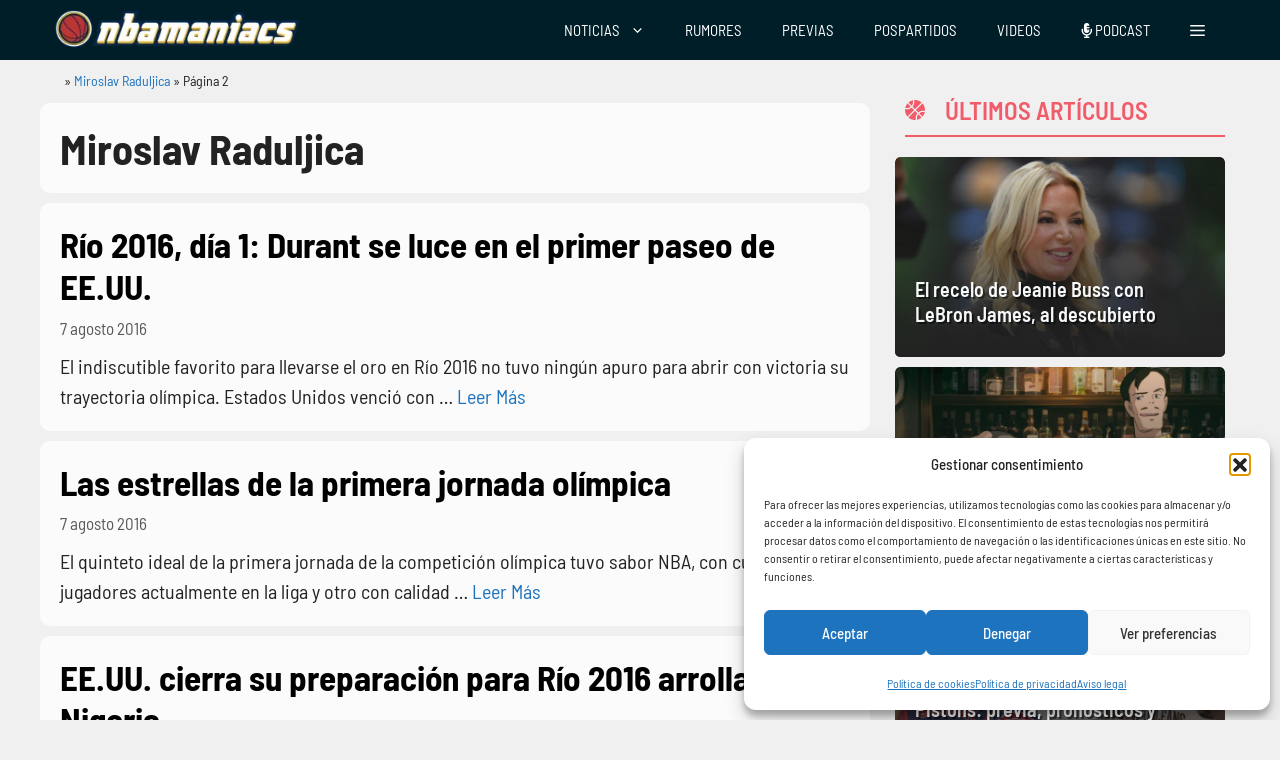

--- FILE ---
content_type: text/html; charset=UTF-8
request_url: https://www.nbamaniacs.com/miroslav-raduljica/page/2/
body_size: 34713
content:
<!DOCTYPE html>
<html lang="es" prefix="og: https://ogp.me/ns#">
<head>
	<meta charset="UTF-8">
		<style>img:is([sizes="auto" i], [sizes^="auto," i]) { contain-intrinsic-size: 3000px 1500px }</style>
	<meta name="uri-translation" content="on" /><meta name="viewport" content="width=device-width, initial-scale=1">
<!-- Optimización en motores de búsqueda por Rank Math PRO -  https://rankmath.com/ -->
<title>Últimas noticias sobre Miroslav Raduljica en NBAManiacs</title>
<meta name="robots" content="follow, index, max-snippet:-1, max-video-preview:-1, max-image-preview:large"/>
<link rel="canonical" href="https://www.nbamaniacs.com/miroslav-raduljica/page/2/" />
<link rel="prev" href="https://www.nbamaniacs.com/miroslav-raduljica/" />
<link rel="next" href="https://www.nbamaniacs.com/miroslav-raduljica/page/3/" />
<meta property="og:locale" content="es_ES" />
<meta property="og:type" content="article" />
<meta property="og:title" content="Últimas noticias sobre Miroslav Raduljica en NBAManiacs" />
<meta property="og:url" content="https://www.nbamaniacs.com/miroslav-raduljica/page/2/" />
<meta property="og:site_name" content="nbamaniacs" />
<meta property="article:publisher" content="https://www.facebook.com/nbamaniacs" />
<meta name="twitter:card" content="summary_large_image" />
<meta name="twitter:title" content="Últimas noticias sobre Miroslav Raduljica en NBAManiacs" />
<meta name="twitter:site" content="@nbamaniacs" />
<meta name="twitter:label1" content="Entradas" />
<meta name="twitter:data1" content="35" />
<script type="application/ld+json" class="rank-math-schema-pro">{"@context":"https://schema.org","@graph":[{"@type":"Person","@id":"https://www.nbamaniacs.com/#person","name":"nbamaniacs","sameAs":["https://www.facebook.com/nbamaniacs","https://twitter.com/nbamaniacs","https://news.google.com/publications/CAAiEM6DXYavjuaAk2BWIUrxdNoqFAgKIhDOg12Gr47mgJNgViFK8XTa","https://muckrack.com/media-outlet/nbamaniacs","https://open.spotify.com/show/2ZPCpUy8WRuVacPkZU62H4","https://www.instagram.com/nbamaniacs/","https://podcasts.apple.com/ar/podcast/el-podcast-de-nbamaniacs/id1454350906"],"image":{"@type":"ImageObject","@id":"https://www.nbamaniacs.com/#logo","url":"https://nbamaniacs.com/wp-content/uploads/2024/10/nba-logo.png","contentUrl":"https://nbamaniacs.com/wp-content/uploads/2024/10/nba-logo.png","caption":"nbamaniacs","inLanguage":"es","width":"535","height":"87"}},{"@type":"WebSite","@id":"https://www.nbamaniacs.com/#website","url":"https://www.nbamaniacs.com","name":"nbamaniacs","publisher":{"@id":"https://www.nbamaniacs.com/#person"},"inLanguage":"es"},{"@type":"BreadcrumbList","@id":"https://www.nbamaniacs.com/miroslav-raduljica/page/2/#breadcrumb","itemListElement":[{"@type":"ListItem","position":"1","item":{"@id":"https://www.nbamaniacs.com","name":"NBAManiacs"}},{"@type":"ListItem","position":"2","item":{"@id":"https://www.nbamaniacs.com/miroslav-raduljica/","name":"Miroslav Raduljica"}}]},{"@type":"CollectionPage","@id":"https://www.nbamaniacs.com/miroslav-raduljica/page/2/#webpage","url":"https://www.nbamaniacs.com/miroslav-raduljica/page/2/","name":"\u00daltimas noticias sobre Miroslav Raduljica en NBAManiacs","isPartOf":{"@id":"https://www.nbamaniacs.com/#website"},"inLanguage":"es","breadcrumb":{"@id":"https://www.nbamaniacs.com/miroslav-raduljica/page/2/#breadcrumb"}}]}</script>
<!-- /Plugin Rank Math WordPress SEO -->

<link rel='dns-prefetch' href='//www.nbamaniacs.com' />
<link rel='dns-prefetch' href='//use.fontawesome.com' />


<link rel="alternate" type="application/rss+xml" title="NBAManiacs &raquo; Feed" href="https://www.nbamaniacs.com/feed/" />
<link rel="alternate" type="application/rss+xml" title="NBAManiacs &raquo; Feed de los comentarios" href="https://www.nbamaniacs.com/comments/feed/" />
<link rel="alternate" type="application/rss+xml" title="NBAManiacs &raquo; Etiqueta Miroslav Raduljica del feed" href="https://www.nbamaniacs.com/miroslav-raduljica/feed/" />
<style id='wp-emoji-styles-inline-css'>

	img.wp-smiley, img.emoji {
		display: inline !important;
		border: none !important;
		box-shadow: none !important;
		height: 1em !important;
		width: 1em !important;
		margin: 0 0.07em !important;
		vertical-align: -0.1em !important;
		background: none !important;
		padding: 0 !important;
	}
</style>
<link rel='stylesheet' id='wp-block-library-css' href='https://www.nbamaniacs.com/wp-includes/css/dist/block-library/style.min.css?ver=6.8.3' media='all' />
<style id='classic-theme-styles-inline-css'>
/*! This file is auto-generated */
.wp-block-button__link{color:#fff;background-color:#32373c;border-radius:9999px;box-shadow:none;text-decoration:none;padding:calc(.667em + 2px) calc(1.333em + 2px);font-size:1.125em}.wp-block-file__button{background:#32373c;color:#fff;text-decoration:none}
</style>
<link data-minify="1" rel='stylesheet' id='ultimate_blocks-cgb-style-css-css' href='https://www.nbamaniacs.com/wp-content/cache/min/1/wp-content/plugins/ultimate-blocks/dist/blocks.style.build.css?ver=1765814215' media='all' />
<style id='font-awesome-svg-styles-default-inline-css'>
.svg-inline--fa {
  display: inline-block;
  height: 1em;
  overflow: visible;
  vertical-align: -.125em;
}
</style>
<link data-minify="1" rel='stylesheet' id='font-awesome-svg-styles-css' href='https://www.nbamaniacs.com/wp-content/cache/min/1/wp-content/uploads/font-awesome/v6.6.0/css/svg-with-js.css?ver=1765814215' media='all' />
<style id='font-awesome-svg-styles-inline-css'>
   .wp-block-font-awesome-icon svg::before,
   .wp-rich-text-font-awesome-icon svg::before {content: unset;}
</style>
<style id='global-styles-inline-css'>
:root{--wp--preset--aspect-ratio--square: 1;--wp--preset--aspect-ratio--4-3: 4/3;--wp--preset--aspect-ratio--3-4: 3/4;--wp--preset--aspect-ratio--3-2: 3/2;--wp--preset--aspect-ratio--2-3: 2/3;--wp--preset--aspect-ratio--16-9: 16/9;--wp--preset--aspect-ratio--9-16: 9/16;--wp--preset--color--black: #000000;--wp--preset--color--cyan-bluish-gray: #abb8c3;--wp--preset--color--white: #ffffff;--wp--preset--color--pale-pink: #f78da7;--wp--preset--color--vivid-red: #cf2e2e;--wp--preset--color--luminous-vivid-orange: #ff6900;--wp--preset--color--luminous-vivid-amber: #fcb900;--wp--preset--color--light-green-cyan: #7bdcb5;--wp--preset--color--vivid-green-cyan: #00d084;--wp--preset--color--pale-cyan-blue: #8ed1fc;--wp--preset--color--vivid-cyan-blue: #0693e3;--wp--preset--color--vivid-purple: #9b51e0;--wp--preset--color--contrast: var(--contrast);--wp--preset--color--contrast-2: var(--contrast-2);--wp--preset--color--contrast-3: var(--contrast-3);--wp--preset--color--base: var(--base);--wp--preset--color--base-2: var(--base-2);--wp--preset--color--base-3: var(--base-3);--wp--preset--color--accent: var(--accent);--wp--preset--color--hellotickets: var(--hellotickets);--wp--preset--color--hellotickets-link: var(--hellotickets-link);--wp--preset--color--hellotickets-visited: var(--hellotickets-visited);--wp--preset--gradient--vivid-cyan-blue-to-vivid-purple: linear-gradient(135deg,rgba(6,147,227,1) 0%,rgb(155,81,224) 100%);--wp--preset--gradient--light-green-cyan-to-vivid-green-cyan: linear-gradient(135deg,rgb(122,220,180) 0%,rgb(0,208,130) 100%);--wp--preset--gradient--luminous-vivid-amber-to-luminous-vivid-orange: linear-gradient(135deg,rgba(252,185,0,1) 0%,rgba(255,105,0,1) 100%);--wp--preset--gradient--luminous-vivid-orange-to-vivid-red: linear-gradient(135deg,rgba(255,105,0,1) 0%,rgb(207,46,46) 100%);--wp--preset--gradient--very-light-gray-to-cyan-bluish-gray: linear-gradient(135deg,rgb(238,238,238) 0%,rgb(169,184,195) 100%);--wp--preset--gradient--cool-to-warm-spectrum: linear-gradient(135deg,rgb(74,234,220) 0%,rgb(151,120,209) 20%,rgb(207,42,186) 40%,rgb(238,44,130) 60%,rgb(251,105,98) 80%,rgb(254,248,76) 100%);--wp--preset--gradient--blush-light-purple: linear-gradient(135deg,rgb(255,206,236) 0%,rgb(152,150,240) 100%);--wp--preset--gradient--blush-bordeaux: linear-gradient(135deg,rgb(254,205,165) 0%,rgb(254,45,45) 50%,rgb(107,0,62) 100%);--wp--preset--gradient--luminous-dusk: linear-gradient(135deg,rgb(255,203,112) 0%,rgb(199,81,192) 50%,rgb(65,88,208) 100%);--wp--preset--gradient--pale-ocean: linear-gradient(135deg,rgb(255,245,203) 0%,rgb(182,227,212) 50%,rgb(51,167,181) 100%);--wp--preset--gradient--electric-grass: linear-gradient(135deg,rgb(202,248,128) 0%,rgb(113,206,126) 100%);--wp--preset--gradient--midnight: linear-gradient(135deg,rgb(2,3,129) 0%,rgb(40,116,252) 100%);--wp--preset--font-size--small: 13px;--wp--preset--font-size--medium: 20px;--wp--preset--font-size--large: 36px;--wp--preset--font-size--x-large: 42px;--wp--preset--spacing--20: 0.44rem;--wp--preset--spacing--30: 0.67rem;--wp--preset--spacing--40: 1rem;--wp--preset--spacing--50: 1.5rem;--wp--preset--spacing--60: 2.25rem;--wp--preset--spacing--70: 3.38rem;--wp--preset--spacing--80: 5.06rem;--wp--preset--shadow--natural: 6px 6px 9px rgba(0, 0, 0, 0.2);--wp--preset--shadow--deep: 12px 12px 50px rgba(0, 0, 0, 0.4);--wp--preset--shadow--sharp: 6px 6px 0px rgba(0, 0, 0, 0.2);--wp--preset--shadow--outlined: 6px 6px 0px -3px rgba(255, 255, 255, 1), 6px 6px rgba(0, 0, 0, 1);--wp--preset--shadow--crisp: 6px 6px 0px rgba(0, 0, 0, 1);}:where(.is-layout-flex){gap: 0.5em;}:where(.is-layout-grid){gap: 0.5em;}body .is-layout-flex{display: flex;}.is-layout-flex{flex-wrap: wrap;align-items: center;}.is-layout-flex > :is(*, div){margin: 0;}body .is-layout-grid{display: grid;}.is-layout-grid > :is(*, div){margin: 0;}:where(.wp-block-columns.is-layout-flex){gap: 2em;}:where(.wp-block-columns.is-layout-grid){gap: 2em;}:where(.wp-block-post-template.is-layout-flex){gap: 1.25em;}:where(.wp-block-post-template.is-layout-grid){gap: 1.25em;}.has-black-color{color: var(--wp--preset--color--black) !important;}.has-cyan-bluish-gray-color{color: var(--wp--preset--color--cyan-bluish-gray) !important;}.has-white-color{color: var(--wp--preset--color--white) !important;}.has-pale-pink-color{color: var(--wp--preset--color--pale-pink) !important;}.has-vivid-red-color{color: var(--wp--preset--color--vivid-red) !important;}.has-luminous-vivid-orange-color{color: var(--wp--preset--color--luminous-vivid-orange) !important;}.has-luminous-vivid-amber-color{color: var(--wp--preset--color--luminous-vivid-amber) !important;}.has-light-green-cyan-color{color: var(--wp--preset--color--light-green-cyan) !important;}.has-vivid-green-cyan-color{color: var(--wp--preset--color--vivid-green-cyan) !important;}.has-pale-cyan-blue-color{color: var(--wp--preset--color--pale-cyan-blue) !important;}.has-vivid-cyan-blue-color{color: var(--wp--preset--color--vivid-cyan-blue) !important;}.has-vivid-purple-color{color: var(--wp--preset--color--vivid-purple) !important;}.has-black-background-color{background-color: var(--wp--preset--color--black) !important;}.has-cyan-bluish-gray-background-color{background-color: var(--wp--preset--color--cyan-bluish-gray) !important;}.has-white-background-color{background-color: var(--wp--preset--color--white) !important;}.has-pale-pink-background-color{background-color: var(--wp--preset--color--pale-pink) !important;}.has-vivid-red-background-color{background-color: var(--wp--preset--color--vivid-red) !important;}.has-luminous-vivid-orange-background-color{background-color: var(--wp--preset--color--luminous-vivid-orange) !important;}.has-luminous-vivid-amber-background-color{background-color: var(--wp--preset--color--luminous-vivid-amber) !important;}.has-light-green-cyan-background-color{background-color: var(--wp--preset--color--light-green-cyan) !important;}.has-vivid-green-cyan-background-color{background-color: var(--wp--preset--color--vivid-green-cyan) !important;}.has-pale-cyan-blue-background-color{background-color: var(--wp--preset--color--pale-cyan-blue) !important;}.has-vivid-cyan-blue-background-color{background-color: var(--wp--preset--color--vivid-cyan-blue) !important;}.has-vivid-purple-background-color{background-color: var(--wp--preset--color--vivid-purple) !important;}.has-black-border-color{border-color: var(--wp--preset--color--black) !important;}.has-cyan-bluish-gray-border-color{border-color: var(--wp--preset--color--cyan-bluish-gray) !important;}.has-white-border-color{border-color: var(--wp--preset--color--white) !important;}.has-pale-pink-border-color{border-color: var(--wp--preset--color--pale-pink) !important;}.has-vivid-red-border-color{border-color: var(--wp--preset--color--vivid-red) !important;}.has-luminous-vivid-orange-border-color{border-color: var(--wp--preset--color--luminous-vivid-orange) !important;}.has-luminous-vivid-amber-border-color{border-color: var(--wp--preset--color--luminous-vivid-amber) !important;}.has-light-green-cyan-border-color{border-color: var(--wp--preset--color--light-green-cyan) !important;}.has-vivid-green-cyan-border-color{border-color: var(--wp--preset--color--vivid-green-cyan) !important;}.has-pale-cyan-blue-border-color{border-color: var(--wp--preset--color--pale-cyan-blue) !important;}.has-vivid-cyan-blue-border-color{border-color: var(--wp--preset--color--vivid-cyan-blue) !important;}.has-vivid-purple-border-color{border-color: var(--wp--preset--color--vivid-purple) !important;}.has-vivid-cyan-blue-to-vivid-purple-gradient-background{background: var(--wp--preset--gradient--vivid-cyan-blue-to-vivid-purple) !important;}.has-light-green-cyan-to-vivid-green-cyan-gradient-background{background: var(--wp--preset--gradient--light-green-cyan-to-vivid-green-cyan) !important;}.has-luminous-vivid-amber-to-luminous-vivid-orange-gradient-background{background: var(--wp--preset--gradient--luminous-vivid-amber-to-luminous-vivid-orange) !important;}.has-luminous-vivid-orange-to-vivid-red-gradient-background{background: var(--wp--preset--gradient--luminous-vivid-orange-to-vivid-red) !important;}.has-very-light-gray-to-cyan-bluish-gray-gradient-background{background: var(--wp--preset--gradient--very-light-gray-to-cyan-bluish-gray) !important;}.has-cool-to-warm-spectrum-gradient-background{background: var(--wp--preset--gradient--cool-to-warm-spectrum) !important;}.has-blush-light-purple-gradient-background{background: var(--wp--preset--gradient--blush-light-purple) !important;}.has-blush-bordeaux-gradient-background{background: var(--wp--preset--gradient--blush-bordeaux) !important;}.has-luminous-dusk-gradient-background{background: var(--wp--preset--gradient--luminous-dusk) !important;}.has-pale-ocean-gradient-background{background: var(--wp--preset--gradient--pale-ocean) !important;}.has-electric-grass-gradient-background{background: var(--wp--preset--gradient--electric-grass) !important;}.has-midnight-gradient-background{background: var(--wp--preset--gradient--midnight) !important;}.has-small-font-size{font-size: var(--wp--preset--font-size--small) !important;}.has-medium-font-size{font-size: var(--wp--preset--font-size--medium) !important;}.has-large-font-size{font-size: var(--wp--preset--font-size--large) !important;}.has-x-large-font-size{font-size: var(--wp--preset--font-size--x-large) !important;}
:where(.wp-block-post-template.is-layout-flex){gap: 1.25em;}:where(.wp-block-post-template.is-layout-grid){gap: 1.25em;}
:where(.wp-block-columns.is-layout-flex){gap: 2em;}:where(.wp-block-columns.is-layout-grid){gap: 2em;}
:root :where(.wp-block-pullquote){font-size: 1.5em;line-height: 1.6;}
</style>
<link data-minify="1" rel='stylesheet' id='nbami_style-css' href='https://www.nbamaniacs.com/wp-content/cache/min/1/wp-content/plugins/nba-memberful-integration/assets/nbami.css?ver=1765814215' media='all' />
<link data-minify="1" rel='stylesheet' id='style-top-list-default-css' href='https://www.nbamaniacs.com/wp-content/cache/min/1/wp-content/plugins/top-list-v2/css/style-nbamaniacs.css?ver=1765814215' media='all' />
<link rel='stylesheet' id='RMFA-css' href='https://www.nbamaniacs.com/wp-content/plugins/turn-rank-math-faq-block-to-accordion/assets/css/style.min.css?ver=1.1.0' media='all' />
<link data-minify="1" rel='stylesheet' id='ub-extension-style-css-css' href='https://www.nbamaniacs.com/wp-content/cache/min/1/wp-content/plugins/ultimate-blocks/src/extensions/style.css?ver=1765814215' media='all' />
<link rel='stylesheet' id='cmplz-general-css' href='https://www.nbamaniacs.com/wp-content/plugins/complianz-gdpr/assets/css/cookieblocker.min.css?ver=1762280153' media='all' />
<link rel='stylesheet' id='generate-widget-areas-css' href='https://www.nbamaniacs.com/wp-content/themes/generatepress/assets/css/components/widget-areas.min.css?ver=3.5.1' media='all' />
<link rel='stylesheet' id='generate-style-css' href='https://www.nbamaniacs.com/wp-content/themes/generatepress/assets/css/main.min.css?ver=3.5.1' media='all' />
<style id='generate-style-inline-css'>
@media (max-width:768px){}.resize-featured-image .post-image img {width: 200px;height: 200px;-o-object-fit: cover;object-fit: cover;}
body{background-color:var(--base);color:var(--contrast);}a{color:var(--accent);}a{text-decoration:underline;}.entry-title a, .site-branding a, a.button, .wp-block-button__link, .main-navigation a{text-decoration:none;}a:hover, a:focus, a:active{color:#001E28;}.wp-block-group__inner-container{max-width:1200px;margin-left:auto;margin-right:auto;}.site-header .header-image{width:300px;}.generate-back-to-top{font-size:20px;border-radius:3px;position:fixed;bottom:30px;right:30px;line-height:40px;width:40px;text-align:center;z-index:10;transition:opacity 300ms ease-in-out;opacity:0.1;transform:translateY(1000px);}.generate-back-to-top__show{opacity:1;transform:translateY(0);}:root{--contrast:#222222;--contrast-2:#575760;--contrast-3:#b2b2be;--base:#f0f0f0;--base-2:#f7f8f9;--base-3:#ffffff;--accent:#1e73be;--hellotickets:#ffffff;--hellotickets-link:#ffffff;--hellotickets-visited:#ffffff;}:root .has-contrast-color{color:var(--contrast);}:root .has-contrast-background-color{background-color:var(--contrast);}:root .has-contrast-2-color{color:var(--contrast-2);}:root .has-contrast-2-background-color{background-color:var(--contrast-2);}:root .has-contrast-3-color{color:var(--contrast-3);}:root .has-contrast-3-background-color{background-color:var(--contrast-3);}:root .has-base-color{color:var(--base);}:root .has-base-background-color{background-color:var(--base);}:root .has-base-2-color{color:var(--base-2);}:root .has-base-2-background-color{background-color:var(--base-2);}:root .has-base-3-color{color:var(--base-3);}:root .has-base-3-background-color{background-color:var(--base-3);}:root .has-accent-color{color:var(--accent);}:root .has-accent-background-color{background-color:var(--accent);}:root .has-hellotickets-color{color:var(--hellotickets);}:root .has-hellotickets-background-color{background-color:var(--hellotickets);}:root .has-hellotickets-link-color{color:var(--hellotickets-link);}:root .has-hellotickets-link-background-color{background-color:var(--hellotickets-link);}:root .has-hellotickets-visited-color{color:var(--hellotickets-visited);}:root .has-hellotickets-visited-background-color{background-color:var(--hellotickets-visited);}body, button, input, select, textarea{font-family:Barlow Semi Condensed, sans-serif;font-weight:400;font-size:20px;}.main-navigation a, .main-navigation .menu-toggle, .main-navigation .menu-bar-items{font-family:Barlow Semi Condensed, sans-serif;font-weight:normal;font-size:15px;}h1{font-family:Barlow Semi Condensed, sans-serif;font-weight:700;}.main-navigation .main-nav ul ul li a{font-family:Barlow Semi Condensed, sans-serif;font-weight:normal;font-size:15px;}h2.entry-title{font-family:Barlow Semi Condensed, sans-serif;font-weight:bold;}h2{font-family:Barlow Semi Condensed, sans-serif;font-weight:bold;}h3{font-family:Barlow Semi Condensed, sans-serif;font-weight:bold;}h4{font-family:Barlow Semi Condensed, sans-serif;font-weight:bold;}.top-bar{background-color:var(--base-2);color:#ffffff;}.top-bar a{color:#ffffff;}.top-bar a:hover{color:#303030;}.site-header{background-color:var(--contrast);}.main-title a,.main-title a:hover{color:#000000;}.site-description{color:var(--contrast-2);}.main-navigation,.main-navigation ul ul{background-color:#001E28;}.main-navigation .main-nav ul li a, .main-navigation .menu-toggle, .main-navigation .menu-bar-items{color:#FFFFFF;}.main-navigation .main-nav ul li:not([class*="current-menu-"]):hover > a, .main-navigation .main-nav ul li:not([class*="current-menu-"]):focus > a, .main-navigation .main-nav ul li.sfHover:not([class*="current-menu-"]) > a, .main-navigation .menu-bar-item:hover > a, .main-navigation .menu-bar-item.sfHover > a{color:var(--accent);}button.menu-toggle:hover,button.menu-toggle:focus{color:#FFFFFF;}.main-navigation .main-nav ul li[class*="current-menu-"] > a{color:var(--accent);}.navigation-search input[type="search"],.navigation-search input[type="search"]:active, .navigation-search input[type="search"]:focus, .main-navigation .main-nav ul li.search-item.active > a, .main-navigation .menu-bar-items .search-item.active > a{color:var(--accent);}.main-navigation ul ul{background-color:#001E28;}.main-navigation .main-nav ul ul li a{color:#FFFFFF;}.separate-containers .inside-article, .separate-containers .comments-area, .separate-containers .page-header, .one-container .container, .separate-containers .paging-navigation, .inside-page-header{background-color:#fbfbfb;}.entry-title a{color:#000000;}.entry-title a:hover{color:#000000;}.entry-meta{color:#595959;}.entry-meta a{color:#595959;}.entry-meta a:hover{color:#222222;}h2{color:#222222;}.sidebar .widget{background-color:#f4f6f7;}.footer-widgets{background-color:var(--base-3);}.site-info{background-color:var(--base-3);}input[type="text"],input[type="email"],input[type="url"],input[type="password"],input[type="search"],input[type="tel"],input[type="number"],textarea,select{color:var(--contrast);background-color:#fafafa;border-color:#cccccc;}input[type="text"]:focus,input[type="email"]:focus,input[type="url"]:focus,input[type="password"]:focus,input[type="search"]:focus,input[type="tel"]:focus,input[type="number"]:focus,textarea:focus,select:focus{color:var(--contrast);background-color:#ffffff;border-color:#bfbfbf;}button,html input[type="button"],input[type="reset"],input[type="submit"],a.button,a.wp-block-button__link:not(.has-background){color:#ffffff;background-color:#b73832;}button:hover,html input[type="button"]:hover,input[type="reset"]:hover,input[type="submit"]:hover,a.button:hover,button:focus,html input[type="button"]:focus,input[type="reset"]:focus,input[type="submit"]:focus,a.button:focus,a.wp-block-button__link:not(.has-background):active,a.wp-block-button__link:not(.has-background):focus,a.wp-block-button__link:not(.has-background):hover{color:var(--base-3);background-color:var(--accent);}a.generate-back-to-top{background-color:#001E28;color:#ffffff;}a.generate-back-to-top:hover,a.generate-back-to-top:focus{background-color:var(--accent);color:#ffffff;}:root{--gp-search-modal-bg-color:var(--base-3);--gp-search-modal-text-color:var(--contrast);--gp-search-modal-overlay-bg-color:rgba(0,0,0,0.2);}@media (max-width: 768px){.main-navigation .menu-bar-item:hover > a, .main-navigation .menu-bar-item.sfHover > a{background:none;color:#FFFFFF;}}.inside-top-bar{padding:10px;}.inside-header{padding:20px 10px 20px 10px;}.nav-below-header .main-navigation .inside-navigation.grid-container, .nav-above-header .main-navigation .inside-navigation.grid-container{padding:0px 10px 0px 10px;}.separate-containers .inside-article, .separate-containers .comments-area, .separate-containers .page-header, .separate-containers .paging-navigation, .one-container .site-content, .inside-page-header{padding:15px;}.site-main .wp-block-group__inner-container{padding:15px;}.separate-containers .paging-navigation{padding-top:20px;padding-bottom:20px;}.entry-content .alignwide, body:not(.no-sidebar) .entry-content .alignfull{margin-left:-15px;width:calc(100% + 30px);max-width:calc(100% + 30px);}.one-container.right-sidebar .site-main,.one-container.both-right .site-main{margin-right:15px;}.one-container.left-sidebar .site-main,.one-container.both-left .site-main{margin-left:15px;}.one-container.both-sidebars .site-main{margin:0px 15px 0px 15px;}.one-container.archive .post:not(:last-child):not(.is-loop-template-item), .one-container.blog .post:not(:last-child):not(.is-loop-template-item){padding-bottom:15px;}.rtl .menu-item-has-children .dropdown-menu-toggle{padding-left:20px;}.rtl .main-navigation .main-nav ul li.menu-item-has-children > a{padding-right:20px;}@media (max-width:768px){.separate-containers .inside-article, .separate-containers .comments-area, .separate-containers .page-header, .separate-containers .paging-navigation, .one-container .site-content, .inside-page-header{padding:1px 20px 10px 20px;}.site-main .wp-block-group__inner-container{padding:1px 20px 10px 20px;}.inside-site-info{padding-right:10px;padding-left:10px;}.entry-content .alignwide, body:not(.no-sidebar) .entry-content .alignfull{margin-left:-20px;width:calc(100% + 40px);max-width:calc(100% + 40px);}.one-container .site-main .paging-navigation{margin-bottom:20px;}}/* End cached CSS */.is-right-sidebar{width:30%;}.is-left-sidebar{width:15%;}.site-content .content-area{width:70%;}@media (max-width: 768px){.main-navigation .menu-toggle,.sidebar-nav-mobile:not(#sticky-placeholder){display:block;}.main-navigation ul,.gen-sidebar-nav,.main-navigation:not(.slideout-navigation):not(.toggled) .main-nav > ul,.has-inline-mobile-toggle #site-navigation .inside-navigation > *:not(.navigation-search):not(.main-nav){display:none;}.nav-align-right .inside-navigation,.nav-align-center .inside-navigation{justify-content:space-between;}}
.dynamic-author-image-rounded{border-radius:100%;}.dynamic-featured-image, .dynamic-author-image{vertical-align:middle;}.one-container.blog .dynamic-content-template:not(:last-child), .one-container.archive .dynamic-content-template:not(:last-child){padding-bottom:0px;}.dynamic-entry-excerpt > p:last-child{margin-bottom:0px;}
.main-navigation .main-nav ul li a,.menu-toggle,.main-navigation .menu-bar-item > a{transition: line-height 300ms ease}.main-navigation.toggled .main-nav > ul{background-color: #001E28}.sticky-enabled .gen-sidebar-nav.is_stuck .main-navigation {margin-bottom: 0px;}.sticky-enabled .gen-sidebar-nav.is_stuck {z-index: 500;}.sticky-enabled .main-navigation.is_stuck {box-shadow: 0 2px 2px -2px rgba(0, 0, 0, .2);}.navigation-stick:not(.gen-sidebar-nav) {left: 0;right: 0;width: 100% !important;}.nav-float-right .navigation-stick {width: 100% !important;left: 0;}.nav-float-right .navigation-stick .navigation-branding {margin-right: auto;}.main-navigation.has-sticky-branding:not(.grid-container) .inside-navigation:not(.grid-container) .navigation-branding{margin-left: 10px;}
@media (max-width: 768px){.main-navigation .menu-toggle,.main-navigation .mobile-bar-items a,.main-navigation .menu-bar-item > a{padding-left:10px;padding-right:10px;}.main-navigation .main-nav ul li a,.main-navigation .menu-toggle,.main-navigation .mobile-bar-items a,.main-navigation .menu-bar-item > a{line-height:50px;}.main-navigation .site-logo.navigation-logo img, .mobile-header-navigation .site-logo.mobile-header-logo img, .navigation-search input[type="search"]{height:50px;}}.post-image:not(:first-child), .page-content:not(:first-child), .entry-content:not(:first-child), .entry-summary:not(:first-child), footer.entry-meta{margin-top:0.5em;}.post-image-above-header .inside-article div.featured-image, .post-image-above-header .inside-article div.post-image{margin-bottom:0.5em;}@media (max-width: 1024px),(min-width:1025px){.main-navigation.sticky-navigation-transition .main-nav > ul > li > a,.sticky-navigation-transition .menu-toggle,.main-navigation.sticky-navigation-transition .menu-bar-item > a, .sticky-navigation-transition .navigation-branding .main-title{line-height:50px;}.main-navigation.sticky-navigation-transition .site-logo img, .main-navigation.sticky-navigation-transition .navigation-search input[type="search"], .main-navigation.sticky-navigation-transition .navigation-branding img{height:50px;}}.main-navigation.slideout-navigation .main-nav > ul > li > a{line-height:50px;}
</style>
<link data-minify="1" rel='stylesheet' id='generate-child-css' href='https://www.nbamaniacs.com/wp-content/cache/background-css/1/www.nbamaniacs.com/wp-content/cache/min/1/wp-content/themes/generatepress_child/style.css?ver=1765814215&wpr_t=1769037432' media='all' />
<link rel="stylesheet" href="https://www.nbamaniacs.com/wp-content/cache/fonts/1/google-fonts/css/6/b/0/d7515a0439ffb9832020e5771e12b.css" data-wpr-hosted-gf-parameters="family=Roboto%3A100%2C100italic%2C300%2C300italic%2Cregular%2Citalic%2C500%2C500italic%2C700%2C700italic%2C900%2C900italic%7CBarlow+Semi+Condensed%3A100%2C100italic%2C200%2C200italic%2C300%2C300italic%2Cregular%2Citalic%2C500%2C500italic%2C600%2C600italic%2C700%2C700italic%2C800%2C800italic%2C900%2C900italic&display=auto&ver=3.5.1"/>
<link data-minify="1" rel='stylesheet' id='font-awesome-official-css' href='https://www.nbamaniacs.com/wp-content/cache/min/1/releases/v6.6.0/css/all.css?ver=1765814215' media='all' crossorigin="anonymous" />
<style id='generateblocks-inline-css'>
.gb-container.gb-tabs__item:not(.gb-tabs__item-open){display:none;}.gb-container-925a2a1e{background-color:#001e28;}.gb-container-cbee1dca{max-width:1200px;padding:40px;margin-right:auto;margin-left:auto;background-color:#001e28;}.gb-container-cbee1dca:hover{background-color:#001e28;}.gb-container-4f4cf5cf{color:var(--base-3);}.gb-grid-wrapper > .gb-grid-column-4f4cf5cf{width:50%;}.gb-container-8d3b0714{display:flex;column-gap:10px;margin-bottom:60px;}.gb-container-04e24954{color:var(--base-3);}.gb-grid-wrapper > .gb-grid-column-04e24954{width:25%;}.gb-container-e638bac7{color:var(--base-3);}.gb-grid-wrapper > .gb-grid-column-e638bac7{width:25%;}.gb-container-68b619a0{display:flex;align-items:center;justify-content:space-between;column-gap:40px;color:var(--base-3);}.gb-container-26043e29{display:flex;column-gap:20px;}.gb-container-26ae55a2{background-color:#001e28;}.gb-container-525acc2f{padding:15px;border-radius:10px;}.gb-container-26d9cf9b{height:100%;min-height:200px;display:flex;flex-direction:column;justify-content:flex-end;position:relative;overflow-x:hidden;overflow-y:hidden;padding:20px;border-radius:5px;}.gb-container-26d9cf9b:before{content:"";background-image:var(--background-image);background-repeat:no-repeat;background-position:center center;background-size:cover;z-index:0;position:absolute;top:0;right:0;bottom:0;left:0;transition:inherit;border-radius:5px;pointer-events:none;}.gb-container-26d9cf9b:after{content:"";background-image:linear-gradient(180deg, rgba(255, 255, 255, 0), var(--contrast));z-index:0;position:absolute;top:0;right:0;bottom:0;left:0;pointer-events:none;}.gb-grid-wrapper > .gb-grid-column-26d9cf9b{width:100%;}.gb-container-f1fd27cc{max-width:1200px;z-index:1;position:relative;margin-left:ato;}.gb-container-ee72ab19{position:relative;overflow-x:hidden;overflow-y:hidden;text-align:left;padding:20px;margin-top:20px;margin-bottom:30px;border-radius:5px;background-image:linear-gradient(90deg, #012169, #012169);}.gb-container-ee72ab19:before{content:"";z-index:0;position:absolute;top:0;right:0;bottom:0;left:0;pointer-events:none;background-image:var(--wpr-bg-06f47747-beec-4943-9d06-e7488825a10f);background-position:right bottom;background-repeat:no-repeat;background-attachment:scroll;}.gb-container-ea2c3fec{height:100%;min-height:200px;display:flex;flex-direction:column;justify-content:flex-end;position:relative;overflow-x:hidden;overflow-y:hidden;padding:20px;border-radius:5px;}.gb-container-ea2c3fec:before{content:"";background-image:var(--background-image);background-repeat:no-repeat;background-position:center center;background-size:cover;z-index:0;position:absolute;top:0;right:0;bottom:0;left:0;transition:inherit;border-radius:5px;pointer-events:none;}.gb-container-ea2c3fec:after{content:"";background-image:linear-gradient(180deg, rgba(255, 255, 255, 0), var(--contrast));z-index:0;position:absolute;top:0;right:0;bottom:0;left:0;pointer-events:none;}.gb-grid-wrapper > .gb-grid-column-ea2c3fec{width:100%;}.gb-container-40258d0e{max-width:1200px;z-index:1;position:relative;margin-left:ato;}.gb-grid-wrapper-51f71b20{display:flex;flex-wrap:wrap;row-gap:40px;margin-left:-60px;}.gb-grid-wrapper-51f71b20 > .gb-grid-column{box-sizing:border-box;padding-left:60px;}.gb-grid-wrapper-ed93db81{display:flex;flex-wrap:wrap;margin-left:-10px;}.gb-grid-wrapper-ed93db81 > .gb-grid-column{box-sizing:border-box;padding-left:10px;padding-bottom:10px;}.gb-grid-wrapper-85d899ff{display:flex;flex-wrap:wrap;margin-left:-10px;}.gb-grid-wrapper-85d899ff > .gb-grid-column{box-sizing:border-box;padding-left:10px;padding-bottom:10px;}p.gb-headline-e29c0825{font-size:15px;margin-top:10px;margin-bottom:0px;color:var(--base-3);}p.gb-headline-529b3704{font-size:20px;font-weight:700;text-transform:uppercase;padding-top:25px;color:var(--contrast-4);}p.gb-headline-3e937023{font-size:20px;font-weight:700;text-transform:uppercase;color:var(--contrast-4);}p.gb-headline-3f1b1c14{font-size:15px;margin-bottom:10px;color:var(--contrast-4);}p.gb-headline-3f1b1c14 a{color:var(--contrast-5);}p.gb-headline-3f1b1c14 a:hover{color:var(--base);}p.gb-headline-6500416f{font-size:15px;margin-bottom:10px;color:var(--contrast-4);}p.gb-headline-6500416f a{color:var(--contrast-5);}p.gb-headline-6500416f a:hover{color:var(--base);}p.gb-headline-86bfcc6a{font-size:15px;margin-bottom:10px;color:var(--base-3);}p.gb-headline-86bfcc6a a{color:var(--contrast-5);}p.gb-headline-86bfcc6a a:hover{color:var(--base);}p.gb-headline-f9d791fe{font-size:15px;margin-bottom:10px;color:var(--contrast-4);}p.gb-headline-f9d791fe a{color:var(--contrast-5);}p.gb-headline-f9d791fe a:hover{color:var(--base);}p.gb-headline-463be73e{font-size:15px;margin-bottom:10px;color:var(--contrast-4);}p.gb-headline-463be73e a{color:var(--contrast-5);}p.gb-headline-463be73e a:hover{color:var(--base);}p.gb-headline-8070773c{font-size:15px;margin-bottom:10px;color:var(--contrast-4);}p.gb-headline-8070773c a{color:var(--contrast-5);}p.gb-headline-8070773c a:hover{color:var(--base);}p.gb-headline-7932836e{font-size:15px;margin-bottom:10px;color:var(--contrast-4);}p.gb-headline-7932836e a{color:var(--contrast-5);}p.gb-headline-7932836e a:hover{color:var(--base);}p.gb-headline-31616d30{font-size:20px;font-weight:700;text-transform:uppercase;color:var(--contrast-4);}p.gb-headline-52364384{font-size:15px;margin-bottom:10px;color:var(--contrast-4);}p.gb-headline-52364384 a{color:var(--contrast-5);}p.gb-headline-52364384 a:hover{color:var(--base);}p.gb-headline-38689f85{font-size:15px;margin-bottom:10px;color:var(--contrast-4);}p.gb-headline-38689f85 a{color:var(--contrast-5);}p.gb-headline-38689f85 a:hover{color:var(--base);}p.gb-headline-1c07fbdb{font-size:15px;margin-bottom:10px;color:var(--contrast-4);}p.gb-headline-1c07fbdb a{color:var(--contrast-5);}p.gb-headline-1c07fbdb a:hover{color:var(--base);}p.gb-headline-e5aecf01{font-size:15px;margin-bottom:10px;color:var(--contrast-4);}p.gb-headline-e5aecf01 a{color:var(--contrast-5);}p.gb-headline-e5aecf01 a:hover{color:var(--base);}p.gb-headline-ff8cf5c3{font-size:15px;margin-bottom:10px;color:var(--contrast-4);}p.gb-headline-ff8cf5c3 a{color:var(--contrast-5);}p.gb-headline-ff8cf5c3 a:hover{color:var(--base);}p.gb-headline-1d35233d{font-size:15px;margin-bottom:10px;color:var(--contrast-4);}p.gb-headline-1d35233d a{color:var(--contrast-5);}p.gb-headline-1d35233d a:hover{color:var(--base);}p.gb-headline-368a465b{font-size:14px;margin-bottom:0px;color:var(--contrast-4);}p.gb-headline-368a465b a{color:var(--contrast-5);}p.gb-headline-368a465b a:hover{color:var(--base);}p.gb-headline-fcb53bf6{font-size:14px;text-transform:capitalize;margin-bottom:0px;color:var(--contrast-4);}p.gb-headline-fcb53bf6 a{color:var(--contrast-5);}p.gb-headline-fcb53bf6 a:hover{color:var(--base);}p.gb-headline-f38ad103{font-size:14px;text-transform:capitalize;margin-bottom:0px;color:var(--contrast-4);}p.gb-headline-f38ad103 a{color:var(--contrast-5);}p.gb-headline-f38ad103 a:hover{color:var(--base);}p.gb-headline-e38f9197{font-size:14px;text-transform:capitalize;margin-bottom:0px;color:var(--contrast-4);}p.gb-headline-e38f9197 a{color:var(--contrast-5);}p.gb-headline-e38f9197 a:hover{color:var(--base);}p.gb-headline-f9af17bf{font-size:14px;text-transform:capitalize;margin-bottom:0px;color:var(--contrast-4);}p.gb-headline-f9af17bf a{color:var(--contrast-5);}p.gb-headline-f9af17bf a:hover{color:var(--base);}p.gb-headline-dce35946{font-size:14px;text-transform:capitalize;margin-bottom:0px;color:var(--contrast-4);}p.gb-headline-dce35946 a{color:var(--contrast-5);}p.gb-headline-dce35946 a:hover{color:var(--base);}h2.gb-headline-ac22c05b{display:flex;align-items:center;justify-content:flex-start;column-gap:0.5em;font-size:25px;font-weight:600;text-transform:uppercase;text-align:left;padding-bottom:10px;margin-left:10px;border-bottom-width:2px;border-bottom-style:solid;color:#f15b6a;}h2.gb-headline-ac22c05b .gb-icon{line-height:0;padding-right:0.8em;}h2.gb-headline-ac22c05b .gb-icon svg{width:0.8em;height:0.8em;fill:currentColor;}h3.gb-headline-d05f786f{font-size:20px;line-height:25px;font-weight:600;margin-bottom:10px;color:var(--base-2);}h3.gb-headline-d05f786f a{color:var(--base-2);}h3.gb-headline-d05f786f a:hover{color:var(--base);}h2.gb-headline-536e5ee6{display:flex;align-items:center;justify-content:flex-start;column-gap:0.5em;font-size:25px;font-weight:600;text-transform:uppercase;text-align:left;padding-bottom:10px;margin-top:20px;margin-left:10px;border-bottom-width:2px;border-bottom-style:solid;color:#f15b6a;}h2.gb-headline-536e5ee6 .gb-icon{line-height:0;padding-right:0.8em;}h2.gb-headline-536e5ee6 .gb-icon svg{width:0.8em;height:0.8em;fill:currentColor;}h3.gb-headline-c23cadcb{font-size:20px;line-height:25px;font-weight:600;margin-bottom:10px;color:var(--base-2);}h3.gb-headline-c23cadcb a{color:var(--base-2);}h3.gb-headline-c23cadcb a:hover{color:var(--base);}.gb-accordion__item:not(.gb-accordion__item-open) > .gb-button .gb-accordion__icon-open{display:none;}.gb-accordion__item.gb-accordion__item-open > .gb-button .gb-accordion__icon{display:none;}a.gb-button-d0473017{display:inline-flex;align-items:center;justify-content:center;text-align:center;padding:8px;border-radius:3px;background-color:var(--contrast);color:var(--base-3);text-decoration:none;}a.gb-button-d0473017:hover, a.gb-button-d0473017:active, a.gb-button-d0473017:focus{background-color:var(--base-3);color:var(--contrast);}a.gb-button-d0473017 .gb-icon{line-height:0;}a.gb-button-d0473017 .gb-icon svg{width:1em;height:1em;fill:currentColor;}a.gb-button-8a872c76{display:inline-flex;align-items:center;justify-content:center;column-gap:0.5em;text-align:center;padding:8px;border-radius:3px;background-color:var(--contrast);color:var(--base-3);text-decoration:none;}a.gb-button-8a872c76:hover, a.gb-button-8a872c76:active, a.gb-button-8a872c76:focus{background-color:var(--base-3);color:var(--contrast);}a.gb-button-8a872c76 .gb-icon{line-height:0;}a.gb-button-8a872c76 .gb-icon svg{width:1em;height:1em;fill:currentColor;}a.gb-button-0be69dcf{display:inline-flex;align-items:center;justify-content:center;column-gap:0.5em;text-align:center;padding:8px;border-radius:3px;background-color:var(--contrast);color:var(--base-3);text-decoration:none;}a.gb-button-0be69dcf:hover, a.gb-button-0be69dcf:active, a.gb-button-0be69dcf:focus{background-color:var(--base-3);color:var(--contrast);}a.gb-button-0be69dcf .gb-icon{line-height:0;}a.gb-button-0be69dcf .gb-icon svg{width:20px;height:20px;fill:currentColor;}a.gb-button-73b1fc4e{display:inline-flex;align-items:center;justify-content:center;column-gap:0.5em;text-align:center;padding:8px;border-radius:3px;background-color:var(--contrast);color:var(--base-3);text-decoration:none;}a.gb-button-73b1fc4e:hover, a.gb-button-73b1fc4e:active, a.gb-button-73b1fc4e:focus{background-color:var(--base-3);color:var(--contrast);}a.gb-button-73b1fc4e .gb-icon{line-height:0;}a.gb-button-73b1fc4e .gb-icon svg{width:20px;height:20px;fill:currentColor;}@media (max-width: 1024px) {.gb-container-68b619a0{flex-direction:column;row-gap:20px;}h3.gb-headline-d05f786f{font-size:19px;}h3.gb-headline-c23cadcb{font-size:19px;}}@media (max-width: 767px) {.gb-container-cbee1dca{padding-right:30px;padding-left:30px;}.gb-grid-wrapper > .gb-grid-column-4f4cf5cf{width:100%;}.gb-grid-wrapper > .gb-grid-column-04e24954{width:100%;}.gb-grid-wrapper > .gb-grid-column-e638bac7{width:100%;}.gb-container-26043e29{flex-wrap:wrap;justify-content:center;}.gb-container-525acc2f{padding-right:30px;padding-left:30px;}.gb-grid-wrapper > .gb-grid-column-26d9cf9b{width:100%;}.gb-grid-wrapper > .gb-grid-column-ea2c3fec{width:100%;}p.gb-headline-368a465b{text-align:center;}h2.gb-headline-ac22c05b{font-size:17px;}h3.gb-headline-d05f786f{font-size:22px;}h2.gb-headline-536e5ee6{font-size:17px;}h3.gb-headline-c23cadcb{font-size:22px;}}:root{--gb-container-width:1200px;}.gb-container .wp-block-image img{vertical-align:middle;}.gb-grid-wrapper .wp-block-image{margin-bottom:0;}.gb-highlight{background:none;}.gb-shape{line-height:0;}.gb-container-link{position:absolute;top:0;right:0;bottom:0;left:0;z-index:99;}
</style>
<link rel='stylesheet' id='generate-blog-images-css' href='https://www.nbamaniacs.com/wp-content/plugins/gp-premium/blog/functions/css/featured-images.min.css?ver=2.5.5' media='all' />
<link rel='stylesheet' id='generate-offside-css' href='https://www.nbamaniacs.com/wp-content/plugins/gp-premium/menu-plus/functions/css/offside.min.css?ver=2.5.5' media='all' />
<style id='generate-offside-inline-css'>
:root{--gp-slideout-width:265px;}.slideout-navigation.main-navigation{background-color:#001E28;}.slideout-navigation.main-navigation .main-nav ul li a{color:#FFFFFF;}.slideout-navigation.main-navigation .main-nav ul li:not([class*="current-menu-"]):hover > a, .slideout-navigation.main-navigation .main-nav ul li:not([class*="current-menu-"]):focus > a, .slideout-navigation.main-navigation .main-nav ul li.sfHover:not([class*="current-menu-"]) > a{color:var(--accent);}.slideout-navigation.main-navigation .main-nav ul li[class*="current-menu-"] > a{color:var(--accent);}.slideout-navigation, .slideout-navigation a{color:#FFFFFF;}.slideout-navigation button.slideout-exit{color:#FFFFFF;padding-left:20px;padding-right:20px;}.slide-opened nav.toggled .menu-toggle:before{display:none;}@media (max-width: 768px){.menu-bar-item.slideout-toggle{display:none;}}
</style>
<link rel='stylesheet' id='generate-navigation-branding-css' href='https://www.nbamaniacs.com/wp-content/plugins/gp-premium/menu-plus/functions/css/navigation-branding-flex.min.css?ver=2.5.5' media='all' />
<style id='generate-navigation-branding-inline-css'>
.main-navigation.has-branding .inside-navigation.grid-container, .main-navigation.has-branding.grid-container .inside-navigation:not(.grid-container){padding:0px 15px 0px 15px;}.main-navigation.has-branding:not(.grid-container) .inside-navigation:not(.grid-container) .navigation-branding{margin-left:10px;}.main-navigation .sticky-navigation-logo, .main-navigation.navigation-stick .site-logo:not(.mobile-header-logo){display:none;}.main-navigation.navigation-stick .sticky-navigation-logo{display:block;}.navigation-branding img, .site-logo.mobile-header-logo img{height:60px;width:auto;}.navigation-branding .main-title{line-height:60px;}@media (max-width: 768px){.main-navigation.has-branding.nav-align-center .menu-bar-items, .main-navigation.has-sticky-branding.navigation-stick.nav-align-center .menu-bar-items{margin-left:auto;}.navigation-branding{margin-right:auto;margin-left:10px;}.navigation-branding .main-title, .mobile-header-navigation .site-logo{margin-left:10px;}.main-navigation.has-branding .inside-navigation.grid-container{padding:0px;}.navigation-branding img, .site-logo.mobile-header-logo{height:50px;}.navigation-branding .main-title{line-height:50px;}}
</style>
<link data-minify="1" rel='stylesheet' id='font-awesome-official-v4shim-css' href='https://www.nbamaniacs.com/wp-content/cache/min/1/releases/v6.6.0/css/v4-shims.css?ver=1765814215' media='all' crossorigin="anonymous" />
<script src="https://www.nbamaniacs.com/wp-includes/js/jquery/jquery.min.js?ver=3.7.1" id="jquery-core-js" data-rocket-defer defer></script>

<link rel="https://api.w.org/" href="https://www.nbamaniacs.com/wp-json/" /><link rel="alternate" title="JSON" type="application/json" href="https://www.nbamaniacs.com/wp-json/wp/v2/tags/1690" /><link rel="EditURI" type="application/rsd+xml" title="RSD" href="https://www.nbamaniacs.com/xmlrpc.php?rsd" />
<meta name="generator" content="WordPress 6.8.3" />
			<style>.cmplz-hidden {
					display: none !important;
				}</style>






<!-- This site is converting visitors into subscribers and customers with OptinMonster - https://optinmonster.com -->

<!-- / https://optinmonster.com -->

<style>

#generate-slideout-menu .section-title {
	font-weight: bold;
	padding: 10px 0;
	text-transform: uppercase;
	opacity: 0.8;
}
	
.slideout-navigation .main-nav{display:none;}

.slideout-col ul.menu {
	list-style: none;
	padding: 0;
	margin: 0;
}

.slideout-col ul.menu li a {
	display: block;
	padding: 10px 0;
	text-decoration: none;
	color: inherit;
}
	
	
@media screen and (max-width: 480px) {
     .slideout-col ul{display:block;}
	
	.custom-slideout-columns{display:block;width:100%;}
	
	.slideout-col{margin-bottom:20px;min-width:inherit;}
	
	#generate-slideout-menu button{margin-top:5px;float:right;width: 20px;height: 20px;line-height: .1px;padding: 0;background:none;}
	#generate-slideout-menu button.menu_open{transform: scaleY(-1);}
	#generate-slideout-menu .menu{display:none;}
	
	#generate-slideout-menu{width:100%;}
	.custom-slideout-columns{margin-top:20px;}
	
	#generate-slideout-menu .slideout-col ul.menu li a{font-size: 17px;}
	
}
	
@media screen and (min-width: 480px) {
	:root {--gp-slideout-width: 850px;}
	
	
	#generate-slideout-menu .slideout-col button{display:none;}



	.custom-slideout-columns {
		display: flex;
		flex-wrap: wrap;
		gap: 30px;
		padding: 20px;
		width:100%;
	}

	.slideout-col {
		flex: 1;
		min-width: 140px;
	}



}
</style>


<noscript><style>.lazyload[data-src]{display:none !important;}</style></noscript><style>.lazyload{background-image:none !important;}.lazyload:before{background-image:none !important;}</style><link rel="icon" href="https://www.nbamaniacs.com/wp-content/uploads/2025/01/cropped-NBAmaniacs-32x32.png" sizes="32x32" />
<link rel="icon" href="https://www.nbamaniacs.com/wp-content/uploads/2025/01/cropped-NBAmaniacs-192x192.png" sizes="192x192" />
<link rel="apple-touch-icon" href="https://www.nbamaniacs.com/wp-content/uploads/2025/01/cropped-NBAmaniacs-180x180.png" />
<meta name="msapplication-TileImage" content="https://www.nbamaniacs.com/wp-content/uploads/2025/01/cropped-NBAmaniacs-270x270.png" />
		<style id="wp-custom-css">
			.autor-bloque {
  display: flex;
  align-items: center;
  gap: 12px;
  font-family: Arial, sans-serif;
  font-size: 14px;
  color: #222;
  margin: 20px 0;
}

.autor-foto {
  width: 48px;
  height: 48px;
  border-radius: 50%;
}

.autor-info {
  display: flex;
  flex-direction: column;
}

.autor-nombre {
  margin: 0;
  font-weight: 500;
}

.autor-fecha {
  display: flex;
  align-items: center;
  gap: 6px;
  color: #555;
}

.icono-calendario {
  width: 16px;
  height: 16px;
  fill: #bd3497;
}


.slider-cuatro-container {
    display: flex;
    justify-content: center;
    width: 100%;
    margin: 20px 0;
}

.slider-cuatro {
    display: flex;
    flex-wrap: wrap;
    justify-content: center;
    gap: 20px;
    max-width: 1280px;
    width: 100%;
    box-sizing: border-box;
}

.card-cuatro {
    background: #ffffff;
    border-radius: 15px;
    box-shadow: 0 8px 24px rgba(0, 0, 0, 0.1);
    text-align: center;
    padding: 20px;
    flex: 1 1 calc(25% - 40px);
    max-width: 300px;
    box-sizing: border-box;
    position: relative;
    margin: 10px;
}

.label-cuatro {
    position: absolute;
    top: 15px;
    left: 15px;
    background-color: #bd3532;
    color: #ffffff;
    padding: 5px 10px;
    border-radius: 8px;
    font-weight: bold;
    font-size: 0.8em;
    z-index: 2;
}

.logo-cuatro {
    width: 150px;
    height: auto;
    max-height: 100px;
    margin: 20px auto;
    object-fit: contain;
}

.title-cuatro {
    font-size: 1.4em;
    color: #333;
    margin: 0 0 10px;
}

.rating-cuatro {
    font-size: 1em;
    color: #ffaa00;
    margin: 0 0 10px;
}

.bonus-cuatro {
    font-size: 0.9em;
    color: #555;
    margin: 0 0 20px;
}

.boton-cuatro {
    background-color: #bd3532;
    color: #ffffff;
    padding: 10px 20px;
    border-radius: 30px;
    text-decoration: none;
    font-weight: bold;
    display: inline-block;
    transition: background-color 0.3s;
}

.boton-cuatro:hover {
    background-color: #a02a28;
}

/* Responsive ajustes */
@media (max-width: 1024px) {
    .card-cuatro {
        flex: 1 1 calc(45% - 40px);
    }
}

@media (max-width: 768px) {
    .card-cuatro {
        flex: 1 1 90%;
        max-width: 90%;
        margin: 10px auto;
    }
}

/* FAQ  */
.inicio-slider-container {
    display: flex;
    justify-content: center;
    width: 100%;
    overflow: hidden;
    margin: 20px 0;
    position: relative;
}

.inicio-slider {
    display: flex;
    flex-wrap: wrap;
    justify-content: center;
    gap: 0px;
}

.inicio-card {
    background: #ffffff;
    border-radius: 15px;
    box-shadow: 0 8px 24px rgba(0, 0, 0, 0.1);
    text-align: center;
    padding: 20px;
    flex: 1 1 calc(33.33% - 40px); /* 3 por fila con gap de 20px */
    max-width: 300px;
    position: relative;
    margin: 10px;
    box-sizing: border-box;
}

@media (min-width: 1200px) {
    .inicio-card {
        flex: 1 1 calc(25% - 40px); /* 4 por fila */
    }
}

/* 2 por fila en tablets */
@media (max-width: 1024px) {
    .inicio-card {
        flex: 1 1 calc(45% - 40px);
    }
}

/* 1 por fila en móviles */
@media (max-width: 768px) {
    .inicio-card {
        flex: 1 1 100%;
    }
}


.inicio-card-top-label {
    position: absolute;
    top: 15px;
    left: 15px;
    background-color: #bd3532;
    color: #ffffff;
    padding: 5px 10px;
    border-radius: 8px;
    font-weight: bold;
    font-size: 0.8em;
    z-index: 2;
}

.inicio-card-logo {
    width: 150px;
    height: auto;
    max-height: 100px;
    margin: 20px auto;
    object-fit: contain;
}

.inicio-card-title {
    font-size: 1.4em;
    color: #333;
    margin: 0 0 10px;
}

.inicio-card-rating {
    font-size: 1em;
    color: #ffaa00;
    margin: 0 0 10px;
}

.inicio-card-bonus {
    font-size: 0.9em;
    color: #555;
    margin: 0 0 20px;
}

.inicio-card-button {
    background-color: #bd3532;
    color: #ffffff;
    padding: 10px 20px;
    border-radius: 30px;
    text-decoration: none;
    font-weight: bold;
    display: inline-block;
    transition: background-color 0.3s;
}

.inicio-card-button:hover {
    background-color: #a02a28;
}

/* 1 por fila en móviles */
@media (max-width: 768px) {
    .inicio-card {
        flex: 1 1 100%;
        max-width: 90%;
        margin: 10px auto;
    }
}
.imground img {border-radius:15px;}

/* FAQ  */
#rank-math-faq .rank-math-list-item {
    border: 1px solid #d1dfee;
    margin-bottom: 20px;
    background-color: #fdfeff;
    border-radius: 15px;
    border-color: #bd3532;
}

#rank-math-faq .rank-math-answer {
    margin: 0;
    padding: 12px;
	border-radius: 15px;}

/* Estilos para tablas  */
.tablabono-container {
    width: 100%;
    overflow-x: auto;
    margin-bottom: 20px;
}

.tablabono-tabla {
    width: 100%;
    border-collapse: collapse;
    margin: 0;
    background-color: #f9f9f9;
    border-radius: 10px;
    overflow: hidden;
    box-shadow: 0 4px 20px rgba(0, 0, 0, 0.1);
}

.tablabono-tabla th {
    background-color: #bd3532;
    color: #ffffff;
    padding: 15px 10px;
    text-align: left;
    font-weight: bold;
    font-size: 16px;
}

.tablabono-tabla td {
    padding: 15px 10px;
    border-bottom: 1px solid #dddddd;
    font-size: 15px;
    color: #333333;
}

.tablabono-tabla tbody tr:nth-child(odd) {
    background-color: #ffffff;
}

.tablabono-tabla tbody tr:nth-child(even) {
    background-color: #f4f4f4;
}

.tablabono-boton {
    background-color: #bd3532;
    color: #ffffff;
    padding: 8px 15px;
    text-decoration: none;
    border-radius: 5px;
    font-weight: bold;
    display: inline-block;
    text-align: center;
    min-width: 130px;
    transition: background-color 0.3s ease;
}

.tablabono-boton:hover {
    background-color: #a02b29;
}

@media (max-width: 768px) {
    .tablabono-boton {
        min-width: 100%;
        margin-top: 10px;
    }
}

@media (max-width: 768px) {
    .tablabono-tabla img {
        max-width: 60px;
        height: auto;
        display: block;
        margin: 0 auto;
    }

    .tablabono-tabla th,
    .tablabono-tabla td {
        font-size: 14px;
        padding: 10px 5px;
        text-align: center;
        white-space: normal;
    }

    .tablabono-tabla {
        display: block;
        overflow-x: auto;
    }
}

/* Estilos para las fichas de pasos */

.step-container {
  display: grid;
  grid-template-columns: repeat(3, 1fr);
  gap: 20px;
  padding: 1px 1px;
  border-radius: 15px;
  color: #ffffff;
  text-align: center;
}

.step-block {
  background: rgb(189 53 50); /* fondo rojo */
  padding: 20px;
  border-radius: 12px;
  display: flex;
  flex-direction: column;
  align-items: center;
  transition: transform 0.3s ease-in-out;
  box-shadow: 0 4px 20px rgba(0, 0, 0, 0.3);
  color: #ffffff;
}

.step-block:hover {
  transform: scale(1.05);
}

.step-icon {
  font-size: 40px;
  background: rgba(255, 255, 255, 0.15);
  padding: 15px;
  border-radius: 50%;
  margin-bottom: 15px;
  width: 60px;
  height: 60px;
  display: flex;
  align-items: center;
  justify-content: center;
  color: #ffffff;
}

.step-title {
  font-size: 18px;
  font-weight: bold;
  margin-bottom: 8px;
  color: #ffffff;
}

.step-text {
  font-size: 14px;
  line-height: 1.6;
  color: #ffffff; /* ← aquí está el cambio solicitado */
}

@media (max-width: 768px) {
  .step-container {
    grid-template-columns: 1fr;
  }
  .step-icon {
    font-size: 35px;
    width: 50px;
    height: 50px;
  }
  .step-title {
    font-size: 16px;
  }
  .step-text {
    font-size: 13px;
  }
}

/* Estilos para las fichas de consejos */
/* Estilos para las fichas de consejos en WordPress con iconos y bloques balanceados */

.contenedor-consejos {
    display: flex
;
    flex-wrap: wrap;
    gap: 20px;
    max-width: 1200px;
    margin: 0 auto;
    background-color: #fbfbfb;
    padding: 10px 5px;
    border-radius: 20px;
}

.consejos-columna {
    flex: 1;
    min-width: 300px;
    padding: 10px;
}

.consejos-bloque {
    background-color: #ffffff;
    margin-bottom: 20px;
    padding: 20px 25px;
    border-radius: 15px;
    box-shadow: 0 2px 15px rgba(0,0,0,0.05);
    display: flex;
    align-items: flex-start;
    transition: transform 0.3s ease-in-out;
}

.consejos-bloque:hover {
    transform: scale(1.03);
}

.consejos-icono {
    font-size: 30px;
    margin-right: 15px;
    color: #bd3532;
    flex-shrink: 0;
}

.consejos-contenido {
    flex: 1;
}

.consejos-titulo {
    font-size: 18px;
    font-weight: bold;
    color: #bd3532;
    margin-bottom: 8px;
}

.consejos-texto {
    color: #555;
    line-height: 1.6;
}

@media (max-width: 768px) {
    .contenedor-consejos {
        flex-direction: column;
    }
    .consejos-bloque {
        flex-direction: column;
        align-items: flex-start;
    }
    .consejos-icono {
        margin-bottom: 10px;
    }
}


/* LISTADO DE REVIEWS */
.top-container {
    background-color: #f4f7fc;
    border-radius: 20px;
    display: flex;
    flex-wrap: wrap;
    padding: 30px;
    margin-bottom: 20px;
    gap: 20px;
    align-items: flex-start;
}

/* SECCIÓN IZQUIERDA */
.top-left {
    flex: 0 0 65%;
    min-width: 300px;
}

.top-head {
    display: flex;
    align-items: center;
}

.top-rank {
    background-color: #bd3532;
    color: #FFFFFF;
    width: 60px;
    height: 60px;
    border-radius: 15px;
    display: flex;
    align-items: center;
    justify-content: center;
    font-weight: bold;
    font-size: 30px;
    margin-right: 15px;
    line-height: 1;
}

.top-left h3 {
    color: #000c1f;
    margin-bottom: 15px;
    flex-grow: 1;
}

.top-left p {
    color: #333;
    font-size: 1em;
    line-height: 1.3;
    margin-bottom: 45px;
}

/* SECCIÓN DERECHA */
.top-right {
    flex: 0 0 35%;
    text-align: center;
}

.top-icono {
    max-width: 150px;
    margin-bottom: 15px;
}

.top-bonus {
    background-color: #bd3532;
    color: #FFFFFF;
    padding: 10px 20px;
    border-radius: 10px;
    margin-bottom: 15px;
    font-weight: bold;
}

.top-button {
    background-color: #bd3532;
    color: #FFFFFF;
    padding: 10px 20px;
    border-radius: 10px;
    text-decoration: none;
    font-weight: bold;
}

.top-button:hover {
    background-color: #a52a2a;
}

.top-review-button {
    color: #0000EE;
    padding: 10px 20px;
    border-radius: 10px;
    text-decoration: underline;
    font-weight: bold;
		font-size-adjust: 0.4
}

.top-review-button:hover {
   color: #a52a2a;
}

@media (max-width: 768px) {
    .top-left, .top-right {
        flex: 0 0 100%;
        margin-bottom: 0px!important;
    }
}
@media (max-width: 768px) {
.top-left p {
    margin-bottom: 10px;
		font-size:16px
    }
}
	
@media (max-width: 768px) {
.top-left h3 {
    font-size: 22px;
    }
}

/* PROS Y CONTRAS */
.top-pros-cons {
    display: flex;
    gap: 50px;
    flex-wrap: wrap;
}
.top-pros, .top-cons {
	  min-width: 200px;
    color: #555;
    font-size: 0.9em;
}

/* SECCIÓN DERECHA */
.top-right {
    flex: 1;
    display: flex;
    flex-direction: column;
    align-items: center;
    gap: 1px;
    min-width: 200px;
}

.top-icono {
	width:200px;
}

/* BONO Y BOTÓN */
.top-bonus {
    background-color: #f4f7fc;
    color: #bd3532;
    padding: 10px 20px;
    border-radius: 8px;
    font-weight: bold;
    text-align: center;
    #border: 2px solid #bd3532;
    margin-bottom: 15px;
}

.top-button {
    background-color: #bd3532;
    color: #FFFFFF;
    padding: 10px 20px;
    border-radius: 8px;
    text-decoration: none;
    font-weight: bold;
    text-align: center;
    width: fit-content;
}

/* OPINIÓN DE TODD */
.top-todd-opinion {
    background-color: #f4f7fc;
    border-radius: 15px;
    padding: 15px;
    border: 2px solid #bd3532;
    margin-top: 15px;
    color: #333;
    font-size: 0.9em;
    text-align: left;
    max-width: 100%;
    position: relative;
}

.top-todd-header {
    display: flex;
    align-items: center;
    gap: 10px;
    margin-bottom: 10px;
}

.top-todd-image {
    width: 40px;
    height: 40px;
    border-radius: 50%;
    object-fit: cover;
}

.top-todd-text {
    overflow: hidden;
    max-height: 4.5em;
    line-height: 1.5em;
    text-overflow: ellipsis;
    display: -webkit-box;
    -webkit-line-clamp: 2;
    -webkit-box-orient: vertical;
    margin-bottom: 10px;
}

.top-todd-text.top-todd-expanded {
    max-height: none;
    -webkit-line-clamp: unset;
}

.top-read-more {
    background-color: transparent;
    border: none;
    color: #bd3532;
    font-weight: bold;
    cursor: pointer;
    padding: 0;
    margin-bottom: 10px;
}

.top-todd-note {
    font-weight: bold;
    color: #555;
}

/* RESPONSIVE */
@media (max-width: 768px) {
    .top-container {
        flex-direction: column;
        padding: 20px;
    }

    .top-left, .top-right {
        width: 100%;
        margin-bottom: 20px;
    }

    .top-pros-cons {
        flex-direction: column;
    }

    .top-button {
        width: 100%;
        text-align: center;
    }

    .top-todd-opinion {
        text-align: center;
        padding: 20px;
        margin-top: 20px;
    }
}

/* Estilos para ficha de autor - Todd */
.todd-author-card {
    width: 100%;
    background-color: #f9f9f9;
    border: 1px solid #bd3532;
    border-radius: 8px;
    overflow: hidden;
    margin-bottom: 20px;
    display: flex;
    flex-direction: column;
    box-shadow: 0 4px 12px rgba(0, 0, 0, 0.05);
}

.todd-author-header {
    background-color: #bd3532;
    padding: 10px 20px;
    color: #ffffff;
    font-weight: bold;
    font-size: 16px;
    border-top-left-radius: 8px;
    border-top-right-radius: 8px;
    position: relative;
}

.todd-author-content {
    display: flex;
    align-items: center;
    padding: 20px;
    gap: 20px;
}

.todd-author-img {
    width: 100px;
    height: 100px;
    border-radius: 50%;
    object-fit: cover;
    flex-shrink: 0;
}

@media (max-width: 768px) {
    .todd-author-content {
        flex-direction: column;
        position: relative;
    }

    .todd-author-img {
        width: 50px;
        height: 50px;
        position: absolute;
        right: 20px;
        top: -40px;
        border: 3px solid #f9f9f9;
        background-color: #bd3532;
        padding: 3px;
    }
}

.todd-author-text {
    flex: 1;
    color: #333333;
    font-size: 15px;
    line-height: 1.6;
}

.todd-author-name {
    color: #bd3532;
    font-weight: bold;
    font-size: 16px;
    margin-top: 10px;
}

.todd-author-position {
    color: #888888;
    font-size: 14px;
}

.wp-block-heading {margin-top:15px}
.wp-image-398992 {border-radius:20px;}
.wp-image-398993 {border-radius:20px;}

/* ESTILOS PARA CAJITAS */
.cajitas-contenedor {
    width: 100%;
    overflow-x: auto;
}

.cajitas-tabla {
    width: 100%;
    border-collapse: collapse;
    background-color: #f9f9f9;
    border-radius: 10px;
    overflow: hidden;
    box-shadow: 0 4px 20px rgba(0, 0, 0, 0.1);
}

.cajitas-tabla th {
    background-color: #bd3532;
    color: #ffffff;
    padding: 15px 10px;
    text-align: left;
    font-weight: bold;
    font-size: 16px;
}

.cajitas-tabla td {
    padding: 15px 10px;
    border-bottom: 1px solid #dddddd;
    font-size: 15px;
    color: #333333;
}

.cajitas-tabla tbody tr:nth-child(odd) {
    background-color: #ffffff;
}

.cajitas-tabla tbody tr:nth-child(even) {
    background-color: #f4f4f4;
}

@media (max-width: 768px) {
    .cajitas-tabla, .cajitas-tabla thead, .cajitas-tabla tbody, .cajitas-tabla th, .cajitas-tabla td, .cajitas-tabla tr {
        display: block;
        width: 100%;
    }

    .cajitas-tabla thead tr {
        display: none;
    }

    .cajitas-tabla td {
        display: flex;
        flex-direction: column;
        padding: 15px;
        border-bottom: 1px solid #dddddd;
        background-color: #ffffff;
    }

    .cajitas-tabla td::before {
        content: attr(data-label);
        font-weight: bold;
        margin-bottom: 10px;
        color: #bd3532;
    }
}




/* Estilos para SIDEBAR PUESTAS */

.sidebar-wrapper {
    position: relative;
}
.sidebar-casas {
    width: 100%;
    background-color: #f9f9f9;
    border-radius: 10px;
    overflow: hidden;
    box-shadow: 0 4px 20px rgba(0, 0, 0, 0.1);
    margin-bottom: 20px;
    position: sticky;
    top: 20px;
    z-index: 10;
}

.sidebar-item {
    display: flex;
    align-items: center;
    padding: 15px 10px;
    border-bottom: 1px solid #dddddd;
    transition: background-color 0.3s ease;
}

.sidebar-item:last-child {
    border-bottom: none;
}

.sidebar-item:hover {
    background-color: #f0f0f0;
}

.sidebar-logo {
    width: 50px;
    height: 50px;
    border-radius: 50%;
    margin-right: 15px;
    object-fit: contain;
    background-color: #ffffff;
    box-shadow: 0 2px 10px rgba(0, 0, 0, 0.1);
}

.sidebar-title {
    flex-grow: 1;
    font-weight: bold;
    font-size: 16px;
    color: #333333;
}

.sidebar-rating {
    color: #f4b400;
    font-size: 14px;
    margin-right: 15px;
}
.sidebar-boton {
    background-color: #bd3532;
    color: #FFFFFF;
    padding: 3px 6px;
    border-radius: 10px;
    text-decoration: none;
    font-weight: bold;
    display: inline-block;
    text-align: center;
    margin-top: 10px;
    transition: background-color 0.3s ease;
}

.sidebar-boton:hover {
    background-color: #a02b29;
}

.page-id-383844 .grid-container {
    margin-left: auto;
    margin-right: auto;
    max-width: 1500px;
}

.page-id-383844 .inside-right-sidebar {
	    position: sticky;
    top: 60px;
	padding-top:20px;
    z-index: 10;
}

.page-id-381034 .grid-container {
    margin-left: auto;
    margin-right: auto;
    max-width: 1500px;
}

.page-id-381034 .inside-right-sidebar {
	    position: sticky;
    top: 60px;
	padding-top:20px;
    z-index: 10;
}

.page-id-381030 .grid-container {
    margin-left: auto;
    margin-right: auto;
    max-width: 1500px;
}

.page-id-381030 .inside-right-sidebar {
	    position: sticky;
    top: 60px;
	padding-top:20px;
    z-index: 10;
}

.page-id-381024 .grid-container {
    margin-left: auto;
    margin-right: auto;
    max-width: 1200px;
}

.page-id-381024 .inside-right-sidebar {
	    position: sticky;
    top: 60px;
	padding-top:20px;
    z-index: 10;
}

.page-id-381039 .grid-container {
    margin-left: auto;
    margin-right: auto;
    max-width: 1500px;
}

.page-id-381039 .inside-right-sidebar {
	    position: sticky;
    top: 60px;
	padding-top:20px;
    z-index: 10;
}

.page-id-381043 .grid-container {
    margin-left: auto;
    margin-right: auto;
    max-width: 1500px;
}

.page-id-381043 .inside-right-sidebar {
	    position: sticky;
    top: 60px;
	padding-top:20px;
    z-index: 10;
}

.page-id-388168 .grid-container {
    margin-left: auto;
    margin-right: auto;
    max-width: 1500px;
}

.page-id-388168 .inside-right-sidebar {
	    position: sticky;
    top: 60px;
	padding-top:20px;
    z-index: 10;
}

.page-id-399896 .grid-container {
    margin-left: auto;
    margin-right: auto;
    max-width: 1500px;
}

.page-id-399896 .inside-right-sidebar {
	    position: sticky;
    top: 60px;
	padding-top:20px;
    z-index: 10;
}

.grid-container .post-399935 {
    max-width: 1500px;
}

.page-id-399906 .inside-right-sidebar {
	    position: sticky;
    top: 60px;
	padding-top:20px;
    z-index: 10;
}

/* ======== TABLA COMPARATIVA OPINIONES ======== */
#comparativa-opiniones {
  font-family: Arial, sans-serif;
  background-color:#ffffff00;
  color: white;
  display: flex;
  flex-direction: column;
  align-items: center;
  gap: 30px;
  padding: 30px 15px;
  border-radius: 12px;
  margin-bottom: 30px;
}

.card-review-custom {
  background-color: #7b2f3b;
  padding: 30px;
  border-radius: 15px;
  width: 100%;
  max-width: 900px;
  box-sizing: border-box;
  box-shadow: 0 4px 10px rgba(0, 0, 0, 0.3);
}

.card-review-custom.carlos {
  background-color: #0b3a44;
}

.card-header-custom {
  display: flex;
  gap: 60px; /* ⬅️ Más separación entre columnas */
  align-items: center;
  justify-content: space-between;
  flex-wrap: wrap;
  margin-bottom: 25px;
}

.card-info-custom {
  text-align: left;
  flex: 1;
  display: flex;
  flex-direction: column;
  align-items: anchor-center;

}

.avatar-custom {
  width: 120px;
  height: 120px;
  border-radius: 50%;
  object-fit: cover;
  margin-bottom: 10px;
}

.name-custom {
  font-size: 20px;
  font-weight: bold;
  margin-bottom: 4px;
}

.rating-custom {
  font-size: 32px;
  font-weight: bold;
  margin-top: 5px;
}

.ratings-list-custom {
  background-color: rgba(255, 255, 255, 0.08); /* Fondo semitransparente */
  border-radius: 10px;
  padding: 20px;
  flex: 1;
  font-size: 14px;
  line-height: 1.6;
  text-align: left;
}

.ratings-list-custom div {
  margin-bottom: 6px;
}

.ratings-list-custom strong {
  display: inline-block;
  width: 180px;
  font-weight: bold;
}

.description-custom {
  margin-top: 30px;
  font-size: 14px;
  line-height: 1.7;
  text-align: left;
}

/* Responsive */
@media (max-width: 768px) {
  .card-header-custom {
    flex-direction: column;
    align-items: stretch;
    gap: 20px;
  }

  .card-info-custom,
  .ratings-list-custom {
    width: 100%;
    text-align: left;
  }

  .card-info-custom {
    align-items: center;
    text-align: center;
  }
}
.expert-analysis-container {
  display: flex;
  flex-wrap: wrap;
  gap: 20px;
  margin: 30px 0;
  justify-content: center;
}

.expert-card {
  background: #fff;
  border: 1px solid #ddd;
  border-radius: 12px;
  padding: 20px;
  max-width: 300px;
  flex: 1;
  box-shadow: 0 2px 5px rgba(0, 0, 0, 0.05);
  text-align: left;
  transition: transform 0.2s ease;
}

.expert-card:hover {
  transform: translateY(-4px);
}

.expert-icon {
  font-size: 30px;
  margin-bottom: 10px;
}

.expert-title {
  font-size: 18px;
  font-weight: 700;
  margin-bottom: 10px;
  color: #111;
}

.expert-text {
  font-size: 15px;
  color: #444;
  line-height: 1.5;
}
.verificacion-bloques-container {
  display: flex;
  flex-wrap: wrap;
  gap: 20px;
  margin: 40px 0;
  justify-content: center;
}

.verificacion-bloque {
  flex: 1 1 280px;
  max-width: 300px;
  background: linear-gradient(135deg, #1e1fff, #673ab7);
  border-radius: 14px;
  padding: 25px 20px;
  color: #fff;
  text-align: left;
  box-shadow: 0 5px 10px rgba(0, 0, 0, 0.1);
}

.verificacion-num {
  font-size: 30px;
  font-weight: 800;
  color: #00f0ff;
  margin-bottom: 10px;
}

.verificacion-titulo {
  font-size: 18px;
  font-weight: 700;
  margin-bottom: 10px;
}

.verificacion-texto {
  font-size: 15px;
  line-height: 1.5;
}

/* Pasos dos columnas */

.step-dos {
  display: flex;
  flex-wrap: wrap;
  gap: 20px;
  margin: 30px 0;
  justify-content: center;
}

.step-dos .step-dos-block {
  flex: 1 1 45%;
  background: #fff;
  border: 1px solid #ddd;
  border-radius: 12px;
  padding: 20px;
  max-width: 500px;
  box-shadow: 0 4px 10px rgba(0, 0, 0, 0.04);
  transition: transform 0.2s ease;
}

.step-dos .step-dos-block:hover {
  transform: translateY(-4px);
}

.step-dos .step-dos-icon {
  font-size: 28px;
  margin-bottom: 12px;
}

.step-dos .step-dos-title {
  font-weight: 600;
  font-size: 18px;
  margin-bottom: 10px;
  color: #222;
}

.step-dos .step-dos-text {
  font-size: 15px;
  color: #555;
  line-height: 1.5;
}

@media (max-width: 768px) {
  .step-dos .step-dos-block {
    flex: 1 1 100%;
    max-width: 100%;
  }
}


/* faq */

.faq_desplegado .rank-math-question {background-color: #b73934;color:white;padding:10px 10px 15px 25px !important;font-weight:normal !important;font-size: 20px !important;}
.faq_desplegado .rank-math-answer{border-radius:0 !important;padding:13px 4% !important;}
.faq_desplegado .rank-math-answer p{font-size: 20px;}
.faq_desplegado .rank-math-question:after{color:white !important;}
.faq_desplegado .rank-math-list-item{border-radius:0 !important;}
#rank-math-faq .faq_desplegado .rank-math-answer.faq-a-open{display:block;}


/*prueba sustitucion iframes*/
.listados {
  max-width: 1024px;
  margin: 0 auto;
}

.listados-dark .listados-card {
  display: grid;
  grid-template-columns: 140px 1fr 160px 160px;
  grid-template-areas: "logo info bonus action";
  gap: 24px;
  align-items: center;
  background: #001e28;
  padding: 24px;
  border-radius: 12px;
  box-shadow: 4px 4px 8px rgba(0, 0, 0, 0.3);
}

.listados-logo-wrapper {
  grid-area: logo;
  position: relative;
  width: 120px;
  height: 120px;
  border-radius: 50%;
  display: flex;
  align-items: center;
  justify-content: center;
}

.listados-logo {
  width: 90px;
  height: 90px;
  border-radius: 50%;
  object-fit: contain;
  border: none;
}

.listados-rank-badge {
  position: absolute;
  top: -8px;
  left: -8px;
  background: #ffffff;
  border: 1px solid #ccc;
  color: #bd3532;
  width: 22px;
  height: 22px;
  border-radius: 50%;
  font-size: 12px;
  font-weight: bold;
  line-height: 22px;
  text-align: center;
  z-index: 2;
}

.listados-info-section {
  grid-area: info;
}

.listados-info-section h2 {
  margin: 0 0 12px;
  color: #ffffff;
  font-size: 1.1rem;
  font-weight: 600;
  text-align: center;
}

.listados-info-section ul {
  list-style: disc;
  padding-left: 20px;
  margin: 0;
  color: #d1e4ea;
  font-size: 0.85rem;
  line-height: 1.5;
  text-align: left;
}

.listados-bonus-section {
  grid-area: bonus;
}

.listados-bonus-box {
  background-color: #f5c4c4;
  border: 1px solid #bd3532;
  padding: 14px;
  border-radius: 10px;
  text-align: center;
  font-size: 13px;
}

.listados-bonus-amount {
  font-size: 22px;
  font-weight: bold;
  color: #001e28;
  margin-bottom: 4px;
}

.listados-bonus-text {
  font-size: 11px;
  color: #333;
}

.listados-action {
  grid-area: action;
  display: flex;
  flex-direction: column;
  align-items: stretch;
}

.listados-btn {
  background: #bd3532;
  color: #ffffff;
  padding: 14px 18px;
  border-radius: 8px;
  text-decoration: none;
  font-weight: bold;
  font-size: 1rem;
  text-align: center;
  margin-bottom: 6px;
}

.listados-opinions-link {
  font-size: 12px;
  color: #ffffff;
  text-decoration: none;
  font-weight: bold;
  text-align: center;
}

/* ESTADOS VISITADO / HOVER / ACTIVO CORREGIDOS */
.listados-opinions-link:hover,
.listados-opinions-link:visited,
.listados-opinions-link:active {
  color: #ffffff;
}

/* Responsive intermedio */
@media (max-width: 1024px) and (min-width: 769px) {
  .listados-dark .listados-card {
    grid-template-columns: 1fr 2fr;
    grid-template-areas:
      "logo info"
      "logo bonus"
      "logo action";
  }
}

/* Mobile */
@media (max-width: 768px) {
  .listados-dark .listados-card {
    grid-template-columns: 1fr;
    grid-template-areas:
      "logo"
      "info"
      "bonus"
      "action";
    text-align: center;
    gap: 20px;
  }

  .listados-logo-wrapper {
    margin: 0 auto;
  }

  .listados-info-section h2 {
    font-size: 1.3rem;
    text-align: center;
  }

  .listados-info-section ul {
    text-align: left;
    display: inline-block;
    font-size: 0.9rem;
    margin: 0 auto;
  }

  .listados-btn {
    font-size: 1.1rem;
    padding: 16px;
  }

  .listados-opinions-link {
    font-size: 14px;
    margin-top: 4px;
  }
}

/* bet page */
.h1-page{margin-top:0;}

.autor-bloque-fix .autor-fecha{color:#222;}

.autor-bloque-fix .icono-calendario{margin-right:5px;}

@media screen and (max-width: 480px) {
	.autor-bloque-fix{margin-top: 0;display:block;}
	.autor-bloque-fix .autor-info{margin:10px 0;}
	.autor-bloque-fix .autor-bloque{display:block;}
	.h1-page{font-size:33px;}
}		</style>
		<noscript><style id="rocket-lazyload-nojs-css">.rll-youtube-player, [data-lazy-src]{display:none !important;}</style></noscript>

<style id="wpr-lazyload-bg-container"></style><style id="wpr-lazyload-bg-exclusion"></style>
<noscript>
<style id="wpr-lazyload-bg-nostyle">.rank-math-breadcrumb a:nth-of-type(1){--wpr-bg-f6fdd703-9342-40c4-8923-97a3191c3370: url('https://www.nbamaniacs.com/wp-content/uploads/2025/04/home_icon.png');}.gb-container-ee72ab19:before{--wpr-bg-06f47747-beec-4943-9d06-e7488825a10f: url('https://www.nbamaniacs.com/wp-content/uploads/2024/12/silueta_apuestas2.webp');}</style>
</noscript>
<script type="application/javascript">const rocket_pairs = [{"selector":".rank-math-breadcrumb a:nth-of-type(1)","style":".rank-math-breadcrumb a:nth-of-type(1){--wpr-bg-f6fdd703-9342-40c4-8923-97a3191c3370: url('https:\/\/www.nbamaniacs.com\/wp-content\/uploads\/2025\/04\/home_icon.png');}","hash":"f6fdd703-9342-40c4-8923-97a3191c3370","url":"https:\/\/www.nbamaniacs.com\/wp-content\/uploads\/2025\/04\/home_icon.png"},{"selector":".gb-container-ee72ab19","style":".gb-container-ee72ab19:before{--wpr-bg-06f47747-beec-4943-9d06-e7488825a10f: url('https:\/\/www.nbamaniacs.com\/wp-content\/uploads\/2024\/12\/silueta_apuestas2.webp');}","hash":"06f47747-beec-4943-9d06-e7488825a10f","url":"https:\/\/www.nbamaniacs.com\/wp-content\/uploads\/2024\/12\/silueta_apuestas2.webp"}]; const rocket_excluded_pairs = [];</script><meta name="generator" content="WP Rocket 3.20.0.3" data-wpr-features="wpr_lazyload_css_bg_img wpr_defer_js wpr_minify_concatenate_js wpr_lazyload_images wpr_lazyload_iframes wpr_minify_css wpr_preload_links wpr_host_fonts_locally wpr_desktop" /></head>

<body data-cmplz=1 class="archive paged tag tag-miroslav-raduljica tag-1690 wp-custom-logo wp-embed-responsive paged-2 tag-paged-2 wp-theme-generatepress wp-child-theme-generatepress_child post-image-above-header post-image-aligned-left slideout-enabled slideout-both sticky-menu-slide sticky-enabled both-sticky-menu right-sidebar nav-below-header separate-containers header-aligned-center dropdown-hover" itemtype="https://schema.org/Blog" itemscope>
	<a class="screen-reader-text skip-link" href="#content" title="Saltar al contenido">Saltar al contenido</a>		<nav class="has-branding has-sticky-branding main-navigation nav-align-right has-menu-bar-items sub-menu-right" id="site-navigation" aria-label="Principal"  itemtype="https://schema.org/SiteNavigationElement" itemscope>
			<div class="inside-navigation grid-container">
				<div class="navigation-branding"><div class="site-logo">
						<a href="https://www.nbamaniacs.com/" title="NBAManiacs" rel="home">
							<img  class="header-image is-logo-image" alt="NBAManiacs" src="data:image/svg+xml,%3Csvg%20xmlns='http://www.w3.org/2000/svg'%20viewBox='0%200%20300%2049'%3E%3C/svg%3E" title="NBAManiacs" data-lazy-srcset="https://www.nbamaniacs.com/wp-content/uploads/2025/05/nba-logo-300x49-1.webp 1x, https://nbamaniacs.com/wp-content/uploads/2024/10/nba-logo.png 2x" width="300" height="49" data-lazy-src="https://www.nbamaniacs.com/wp-content/uploads/2025/05/nba-logo-300x49-1.webp" /><noscript><img  class="header-image is-logo-image" alt="NBAManiacs" src="https://www.nbamaniacs.com/wp-content/uploads/2025/05/nba-logo-300x49-1.webp" title="NBAManiacs" srcset="https://www.nbamaniacs.com/wp-content/uploads/2025/05/nba-logo-300x49-1.webp 1x, https://nbamaniacs.com/wp-content/uploads/2024/10/nba-logo.png 2x" width="300" height="49" /></noscript>
						</a>
					</div><div class="sticky-navigation-logo">
					<a href="https://www.nbamaniacs.com/" title="NBAManiacs" rel="home">
						<img src="data:image/svg+xml,%3Csvg%20xmlns='http://www.w3.org/2000/svg'%20viewBox='0%200%200%200'%3E%3C/svg%3E" class="is-logo-image" alt="NBAManiacs" width="" height="" data-lazy-src="https://nbamaniacs.com/wp-content/uploads/2020/06/logo2020@2x.png" /><noscript><img src="https://nbamaniacs.com/wp-content/uploads/2020/06/logo2020@2x.png" class="is-logo-image" alt="NBAManiacs" width="" height="" /></noscript>
					</a>
				</div></div>				<button class="menu-toggle" aria-controls="generate-slideout-menu" aria-expanded="false">
					<span class="gp-icon icon-menu-bars"><svg viewBox="0 0 512 512" aria-hidden="true" xmlns="http://www.w3.org/2000/svg" width="1em" height="1em"><path d="M0 96c0-13.255 10.745-24 24-24h464c13.255 0 24 10.745 24 24s-10.745 24-24 24H24c-13.255 0-24-10.745-24-24zm0 160c0-13.255 10.745-24 24-24h464c13.255 0 24 10.745 24 24s-10.745 24-24 24H24c-13.255 0-24-10.745-24-24zm0 160c0-13.255 10.745-24 24-24h464c13.255 0 24 10.745 24 24s-10.745 24-24 24H24c-13.255 0-24-10.745-24-24z" /></svg><svg viewBox="0 0 512 512" aria-hidden="true" xmlns="http://www.w3.org/2000/svg" width="1em" height="1em"><path d="M71.029 71.029c9.373-9.372 24.569-9.372 33.942 0L256 222.059l151.029-151.03c9.373-9.372 24.569-9.372 33.942 0 9.372 9.373 9.372 24.569 0 33.942L289.941 256l151.03 151.029c9.372 9.373 9.372 24.569 0 33.942-9.373 9.372-24.569 9.372-33.942 0L256 289.941l-151.029 151.03c-9.373 9.372-24.569 9.372-33.942 0-9.372-9.373-9.372-24.569 0-33.942L222.059 256 71.029 104.971c-9.372-9.373-9.372-24.569 0-33.942z" /></svg></span><span class="screen-reader-text">Menú</span>				</button>
				<div id="primary-menu" class="main-nav"><ul id="menu-menu-generate" class=" menu sf-menu"><li id="menu-item-89831" class="menu-item menu-item-type-taxonomy menu-item-object-category menu-item-has-children menu-item-89831"><a href="https://www.nbamaniacs.com/noticias/">NOTICIAS<span role="presentation" class="dropdown-menu-toggle"><span class="gp-icon icon-arrow"><svg viewBox="0 0 330 512" aria-hidden="true" xmlns="http://www.w3.org/2000/svg" width="1em" height="1em"><path d="M305.913 197.085c0 2.266-1.133 4.815-2.833 6.514L171.087 335.593c-1.7 1.7-4.249 2.832-6.515 2.832s-4.815-1.133-6.515-2.832L26.064 203.599c-1.7-1.7-2.832-4.248-2.832-6.514s1.132-4.816 2.832-6.515l14.162-14.163c1.7-1.699 3.966-2.832 6.515-2.832 2.266 0 4.815 1.133 6.515 2.832l111.316 111.317 111.316-111.317c1.7-1.699 4.249-2.832 6.515-2.832s4.815 1.133 6.515 2.832l14.162 14.163c1.7 1.7 2.833 4.249 2.833 6.515z" /></svg></span></span></a>
<ul class="sub-menu">
	<li id="menu-item-401758" class="menu-item menu-item-type-custom menu-item-object-custom menu-item-401758"><a href="https://www.nbamaniacs.com/wnba/">WNBA</a></li>
	<li id="menu-item-340951" class="menu-item menu-item-type-custom menu-item-object-custom menu-item-340951"><a href="https://www.nbamaniacs.com/los-angeles-lakers/">Lakers</a></li>
	<li id="menu-item-340989" class="menu-item menu-item-type-custom menu-item-object-custom menu-item-340989"><a href="https://www.nbamaniacs.com/boston-celtics/">Celtics</a></li>
	<li id="menu-item-340990" class="menu-item menu-item-type-custom menu-item-object-custom menu-item-340990"><a href="https://www.nbamaniacs.com/golden-state-warriors/">Warriors</a></li>
	<li id="menu-item-388507" class="menu-item menu-item-type-custom menu-item-object-custom menu-item-388507"><a href="https://www.nbamaniacs.com/new-york-knicks/">Knicks</a></li>
	<li id="menu-item-343404" class="menu-item menu-item-type-custom menu-item-object-custom menu-item-343404"><a href="https://www.nbamaniacs.com/new-york-knicks/">Bucks</a></li>
	<li id="menu-item-341011" class="menu-item menu-item-type-taxonomy menu-item-object-post_tag menu-item-341011"><a href="https://www.nbamaniacs.com/chicago-bulls/">Chicago Bulls</a></li>
	<li id="menu-item-388508" class="menu-item menu-item-type-custom menu-item-object-custom menu-item-388508"><a href="https://www.nbamaniacs.com/dallas-mavericks/">Mavs</a></li>
</ul>
</li>
<li id="menu-item-89832" class="menu-item menu-item-type-taxonomy menu-item-object-category menu-item-89832"><a href="https://www.nbamaniacs.com/rumores-nba/">RUMORES</a></li>
<li id="menu-item-379434" class="menu-item menu-item-type-taxonomy menu-item-object-category menu-item-379434"><a href="https://www.nbamaniacs.com/previas/">PREVIAS</a></li>
<li id="menu-item-379433" class="menu-item menu-item-type-taxonomy menu-item-object-category menu-item-379433"><a href="https://www.nbamaniacs.com/pospartidos/">POSPARTIDOS</a></li>
<li id="menu-item-381113" class="menu-item menu-item-type-taxonomy menu-item-object-category menu-item-381113"><a href="https://www.nbamaniacs.com/video/">VIDEOS</a></li>
<li id="menu-item-205370" class="menu-item menu-item-type-taxonomy menu-item-object-category menu-item-205370"><a href="https://www.nbamaniacs.com/podcast/"><i class="fas fa-microphone-alt"></i> PODCAST</a></li>
</ul></div><div class="menu-bar-items"><span class="menu-bar-item slideout-toggle hide-on-mobile has-svg-icon"><a href="#" role="button" aria-label="Open Off-Canvas Panel"><span class="gp-icon pro-menu-bars">
				<svg viewBox="0 0 512 512" aria-hidden="true" role="img" version="1.1" xmlns="http://www.w3.org/2000/svg" xmlns:xlink="http://www.w3.org/1999/xlink" width="1em" height="1em">
					<path d="M0 96c0-13.255 10.745-24 24-24h464c13.255 0 24 10.745 24 24s-10.745 24-24 24H24c-13.255 0-24-10.745-24-24zm0 160c0-13.255 10.745-24 24-24h464c13.255 0 24 10.745 24 24s-10.745 24-24 24H24c-13.255 0-24-10.745-24-24zm0 160c0-13.255 10.745-24 24-24h464c13.255 0 24 10.745 24 24s-10.745 24-24 24H24c-13.255 0-24-10.745-24-24z" />
				</svg>
			</span></a></span></div>			</div>
		</nav>
		
	<div data-rocket-location-hash="6a7752b0fe5e2826d9bec83343ebd4b4" class="site grid-container container hfeed" id="page">
				<div data-rocket-location-hash="c33c4fce18a59394969db408ab04288a" class="site-content" id="content">
			
	<div data-rocket-location-hash="f6214251cab335c6384008981a453da6" class="content-area" id="primary">
		<main class="site-main" id="main">
			<nav aria-label="breadcrumbs" class="rank-math-breadcrumb"><p><a href="https://www.nbamaniacs.com">NBAManiacs</a><span class="separator"> &raquo; </span><a href="https://www.nbamaniacs.com/miroslav-raduljica/">Miroslav Raduljica</a><span class="separator"> &raquo; </span><span class="last">Página 2</span></p></nav>		<header class="page-header" aria-label="Página">
			
			<h1 class="page-title">
				Miroslav Raduljica			</h1>

					</header>
		<article id="post-123853" class="post-123853 post type-post status-publish format-standard hentry category-noticias tag-andrew-bogut tag-aron-baynes tag-bogdan-bogdanovic tag-carmelo-anthony tag-kevin-durant tag-kyrie-irving tag-miroslav-raduljica tag-patty-mills tag-paul-george tag-tony-parker tag-yi-jianlian no-featured-image-padding" itemtype="https://schema.org/CreativeWork" itemscope>
	<div class="inside-article">
					<header class="entry-header">
				<h2 class="entry-title" itemprop="headline"><a href="https://www.nbamaniacs.com/noticias/rio-2016-dia-1-durant-se-luce-primer-paseo-ee-uu/" rel="bookmark">Río 2016, día 1: Durant se luce en el primer paseo de EE.UU.</a></h2>		<div class="entry-meta">
			<span class="posted-on"><time class="updated" datetime="2016-08-08T07:11:40+02:00" itemprop="dateModified">8 agosto 2016</time><time class="entry-date published" datetime="2016-08-07T07:27:53+02:00" itemprop="datePublished">7 agosto 2016</time></span> 		</div>
					</header>
			
			<div class="entry-summary" itemprop="text">
				<p>El indiscutible favorito para llevarse el oro en Río 2016 no tuvo ningún apuro para abrir con victoria su trayectoria olímpica. Estados Unidos venció con &#8230; <a title="Río 2016, día 1: Durant se luce en el primer paseo de EE.UU." class="read-more" href="https://www.nbamaniacs.com/noticias/rio-2016-dia-1-durant-se-luce-primer-paseo-ee-uu/" aria-label="Leer más sobre Río 2016, día 1: Durant se luce en el primer paseo de EE.UU.">Leer Más</a></p>
			</div>

			</div>
</article>
<article id="post-123858" class="post-123858 post type-post status-publish format-standard hentry category-articulos tag-andrew-bogut tag-bogdan-bogdanovic tag-demarcus-cousins tag-jimmy-butler tag-kevin-durant tag-matthew-dellavedova tag-miroslav-raduljica tag-patty-mills tag-paul-george tag-tony-parker no-featured-image-padding" itemtype="https://schema.org/CreativeWork" itemscope>
	<div class="inside-article">
					<header class="entry-header">
				<h2 class="entry-title" itemprop="headline"><a href="https://www.nbamaniacs.com/articulos/las-estrellas-la-primera-jornada-olimpica/" rel="bookmark">Las estrellas de la primera jornada olímpica</a></h2>		<div class="entry-meta">
			<span class="posted-on"><time class="updated" datetime="2016-08-08T07:11:11+02:00" itemprop="dateModified">8 agosto 2016</time><time class="entry-date published" datetime="2016-08-07T07:26:09+02:00" itemprop="datePublished">7 agosto 2016</time></span> 		</div>
					</header>
			
			<div class="entry-summary" itemprop="text">
				<p>El quinteto ideal de la primera jornada de la competición olímpica tuvo sabor NBA, con cuatro jugadores actualmente en la liga y otro con calidad &#8230; <a title="Las estrellas de la primera jornada olímpica" class="read-more" href="https://www.nbamaniacs.com/articulos/las-estrellas-la-primera-jornada-olimpica/" aria-label="Leer más sobre Las estrellas de la primera jornada olímpica">Leer Más</a></p>
			</div>

			</div>
</article>
<article id="post-123597" class="post-123597 post type-post status-publish format-standard hentry category-noticias tag-bogdan-bogdanovic tag-bojan-bogdanovic tag-carlos-delfino tag-carmelo-anthony tag-chamberlain-oguchi tag-dario-saric tag-demar-derozan tag-ike-diogu tag-kevin-durant tag-klay-thompson tag-kyle-lowry tag-kyrie-irving tag-manu-ginobili tag-miroslav-raduljica tag-nando-de-colo tag-paul-george tag-rudy-gobert tag-tony-parker no-featured-image-padding" itemtype="https://schema.org/CreativeWork" itemscope>
	<div class="inside-article">
					<header class="entry-header">
				<h2 class="entry-title" itemprop="headline"><a href="https://www.nbamaniacs.com/noticias/ee-uu-cierra-preparacion-rio-2016-arrollando-nigeria/" rel="bookmark">EE.UU. cierra su preparación para Río 2016 arrollando a Nigeria</a></h2>		<div class="entry-meta">
			<span class="posted-on"><time class="updated" datetime="2016-08-04T17:43:45+02:00" itemprop="dateModified">4 agosto 2016</time><time class="entry-date published" datetime="2016-08-02T04:36:28+02:00" itemprop="datePublished">2 agosto 2016</time></span> 		</div>
					</header>
			
			<div class="entry-summary" itemprop="text">
				<p>No fue brutal 156-73 que Estados Unidos endosó en Londres 2012 a Nigeria en la mayor paliza vista en baloncesto masculino olímpico, pero la diferencia entre &#8230; <a title="EE.UU. cierra su preparación para Río 2016 arrollando a Nigeria" class="read-more" href="https://www.nbamaniacs.com/noticias/ee-uu-cierra-preparacion-rio-2016-arrollando-nigeria/" aria-label="Leer más sobre EE.UU. cierra su preparación para Río 2016 arrollando a Nigeria">Leer Más</a></p>
			</div>

			</div>
</article>
<article id="post-123550" class="post-123550 post type-post status-publish format-standard hentry category-noticias tag-andres-nocioni tag-carlos-delfino tag-dario-saric tag-joffrey-lauvergne tag-manu-ginobili tag-miroslav-raduljica tag-nando-de-colo tag-nicolas-batum tag-rudy-gobert tag-thomas-heurtel tag-tony-parker no-featured-image-padding" itemtype="https://schema.org/CreativeWork" itemscope>
	<div class="inside-article">
					<header class="entry-header">
				<h2 class="entry-title" itemprop="headline"><a href="https://www.nbamaniacs.com/noticias/carlos-delfino-ilusiona-20-puntos-ante-serbia/" rel="bookmark">Carlos Delfino ilusiona con 20 puntos ante Serbia</a></h2>		<div class="entry-meta">
			<span class="posted-on"><time class="entry-date published" datetime="2016-07-31T04:34:31+02:00" itemprop="datePublished">31 julio 2016</time></span> 		</div>
					</header>
			
			<div class="entry-summary" itemprop="text">
				<p>La carrera como jugador de Carlos Delfino ha parecido llegar a su fin en bastantes momentos durante los últimos 3 años. Una fractura en su &#8230; <a title="Carlos Delfino ilusiona con 20 puntos ante Serbia" class="read-more" href="https://www.nbamaniacs.com/noticias/carlos-delfino-ilusiona-20-puntos-ante-serbia/" aria-label="Leer más sobre Carlos Delfino ilusiona con 20 puntos ante Serbia">Leer Más</a></p>
			</div>

			</div>
</article>
<article id="post-123323" class="post-123323 post type-post status-publish format-standard has-post-thumbnail hentry category-articulos tag-bogdan-bogdanovic tag-milos-teodosic tag-miroslav-raduljica tag-nikola-jokic no-featured-image-padding resize-featured-image" itemtype="https://schema.org/CreativeWork" itemscope>
	<div class="inside-article">
		<div class="post-image">
            
            <img width="300" height="184" src="data:image/svg+xml,%3Csvg%20xmlns='http://www.w3.org/2000/svg'%20viewBox='0%200%20300%20184'%3E%3C/svg%3E" class="attachment-medium size-medium wp-post-image" alt="" decoding="async" data-lazy-srcset="https://www.nbamaniacs.com/wp-content/uploads/2016/07/Capture-57-300x184.jpg 300w, https://www.nbamaniacs.com/wp-content/uploads/2016/07/Capture-57.jpg 620w" data-lazy-sizes="(max-width: 300px) 100vw, 300px" data-lazy-src="https://www.nbamaniacs.com/wp-content/uploads/2016/07/Capture-57-300x184.jpg" /><noscript><img width="300" height="184" src="https://www.nbamaniacs.com/wp-content/uploads/2016/07/Capture-57-300x184.jpg" class="attachment-medium size-medium wp-post-image" alt="" decoding="async" srcset="https://www.nbamaniacs.com/wp-content/uploads/2016/07/Capture-57-300x184.jpg 300w, https://www.nbamaniacs.com/wp-content/uploads/2016/07/Capture-57.jpg 620w" sizes="(max-width: 300px) 100vw, 300px" /></noscript>
        </div>			<header class="entry-header">
				<h2 class="entry-title" itemprop="headline"><a href="https://www.nbamaniacs.com/articulos/serbia-clasico-vuelta-la-elite-olimpica/" rel="bookmark">Serbia: un clásico de vuelta a la élite olímpica</a></h2>		<div class="entry-meta">
			<span class="posted-on"><time class="updated" datetime="2016-08-03T19:08:05+02:00" itemprop="dateModified">3 agosto 2016</time><time class="entry-date published" datetime="2016-07-27T16:27:58+02:00" itemprop="datePublished">27 julio 2016</time></span> 		</div>
					</header>
			
			<div class="entry-summary" itemprop="text">
				<p>El 6 de agosto arranca en Río de Janeiro la competición masculina de baloncesto de los Juegos Olímpicos. 12 selecciones, separadas en dos grupos de 6 &#8230; <a title="Serbia: un clásico de vuelta a la élite olímpica" class="read-more" href="https://www.nbamaniacs.com/articulos/serbia-clasico-vuelta-la-elite-olimpica/" aria-label="Leer más sobre Serbia: un clásico de vuelta a la élite olímpica">Leer Más</a></p>
			</div>

			</div>
</article>
<article id="post-114884" class="post-114884 post type-post status-publish format-standard hentry category-rumores-nba tag-milwaukee-bucks tag-minnesota-timberwolves tag-miroslav-raduljica no-featured-image-padding" itemtype="https://schema.org/CreativeWork" itemscope>
	<div class="inside-article">
					<header class="entry-header">
				<h2 class="entry-title" itemprop="headline"><a href="https://www.nbamaniacs.com/rumores-nba/raduljica-planea-volver-la-nba/" rel="bookmark">Raduljica planea volver a la NBA</a></h2>		<div class="entry-meta">
			<span class="posted-on"><time class="entry-date published" datetime="2016-04-26T12:52:16+02:00" itemprop="datePublished">26 abril 2016</time></span> 		</div>
					</header>
			
			<div class="entry-summary" itemprop="text">
				<p>Miroslav Raduljica, actualmente en las filas del Panathinaikos, podría volver a la NBA la próxima temporada. Fuentes de ESPN señalan que el pívot serbio ha firmado &#8230; <a title="Raduljica planea volver a la NBA" class="read-more" href="https://www.nbamaniacs.com/rumores-nba/raduljica-planea-volver-la-nba/" aria-label="Leer más sobre Raduljica planea volver a la NBA">Leer Más</a></p>
			</div>

			</div>
</article>
<article id="post-95893" class="post-95893 post type-post status-publish format-standard hentry category-noticias tag-danilo-gallinari tag-gal-mekel tag-jonas-valanciunas tag-marco-belinelli tag-miroslav-raduljica tag-omri-casspi tag-italia tag-serbia tag-zaza-pachulia no-featured-image-padding" itemtype="https://schema.org/CreativeWork" itemscope>
	<div class="inside-article">
					<header class="entry-header">
				<h2 class="entry-title" itemprop="headline"><a href="https://www.nbamaniacs.com/noticias/serbia-italia-y-lituania-a-cuartos-de-final-del-eurobasket/" rel="bookmark">Serbia, Italia y Lituania, a cuartos de final del Eurobasket</a></h2>		<div class="entry-meta">
			<span class="posted-on"><time class="entry-date published" datetime="2015-09-13T23:57:30+02:00" itemprop="datePublished">13 septiembre 2015</time></span> 		</div>
					</header>
			
			<div class="entry-summary" itemprop="text">
				<p>Finlandia aguantó dos cuartos &#8211;bastante fue&#8211;, Italia se paseó ante Israel, y Lituania sufrió lo esperado o un poco más para borrar del mapa a &#8230; <a title="Serbia, Italia y Lituania, a cuartos de final del Eurobasket" class="read-more" href="https://www.nbamaniacs.com/noticias/serbia-italia-y-lituania-a-cuartos-de-final-del-eurobasket/" aria-label="Leer más sobre Serbia, Italia y Lituania, a cuartos de final del Eurobasket">Leer Más</a></p>
			</div>

			</div>
</article>
<article id="post-80221" class="post-80221 post type-post status-publish format-standard hentry category-noticias tag-minnesota-timberwolves tag-miroslav-raduljica no-featured-image-padding" itemtype="https://schema.org/CreativeWork" itemscope>
	<div class="inside-article">
					<header class="entry-header">
				<h2 class="entry-title" itemprop="headline"><a href="https://www.nbamaniacs.com/noticias/el-agente-libre-miroslav-raduljica-estara-cinco-semanas-de-baja/" rel="bookmark">El agente libre Miroslav Raduljica estará cinco semanas de baja</a></h2>		<div class="entry-meta">
			<span class="posted-on"><time class="updated" datetime="2015-02-10T18:01:34+01:00" itemprop="dateModified">10 febrero 2015</time><time class="entry-date published" datetime="2015-02-10T11:11:19+01:00" itemprop="datePublished">10 febrero 2015</time></span> 		</div>
					</header>
			
			<div class="entry-summary" itemprop="text">
				<p>Miroslav Raduljica, ex-jugador de los Minnesota Timberwolves, estará de baja las próximas 5 semanas tras sufrir una contusión ósea en su tobillo izquierdo, informa RealGM. &#8230; <a title="El agente libre Miroslav Raduljica estará cinco semanas de baja" class="read-more" href="https://www.nbamaniacs.com/noticias/el-agente-libre-miroslav-raduljica-estara-cinco-semanas-de-baja/" aria-label="Leer más sobre El agente libre Miroslav Raduljica estará cinco semanas de baja">Leer Más</a></p>
			</div>

			</div>
</article>
<article id="post-78383" class="post-78383 post type-post status-publish format-standard hentry category-rumores-nba tag-minnesota-timberwolves tag-miroslav-raduljica no-featured-image-padding" itemtype="https://schema.org/CreativeWork" itemscope>
	<div class="inside-article">
					<header class="entry-header">
				<h2 class="entry-title" itemprop="headline"><a href="https://www.nbamaniacs.com/rumores-nba/miroslav-raduljica-firma-un-segundo-contrato-de-10-dias-con-los-minnesota-timberwolves/" rel="bookmark">Miroslav Raduljica firma un segundo contrato de 10 días con los Minnesota Timberwolves</a></h2>		<div class="entry-meta">
			<span class="posted-on"><time class="entry-date published" datetime="2015-01-19T19:45:53+01:00" itemprop="datePublished">19 enero 2015</time></span> 		</div>
					</header>
			
			<div class="entry-summary" itemprop="text">
				<p>Los Minnesota Timberwolves han llegado a un acuerdo con el pívot Miroslav Raduljica para ampliarle un segundo contrato temporal de 10 días. Raduljica, que llegó &#8230; <a title="Miroslav Raduljica firma un segundo contrato de 10 días con los Minnesota Timberwolves" class="read-more" href="https://www.nbamaniacs.com/rumores-nba/miroslav-raduljica-firma-un-segundo-contrato-de-10-dias-con-los-minnesota-timberwolves/" aria-label="Leer más sobre Miroslav Raduljica firma un segundo contrato de 10 días con los Minnesota Timberwolves">Leer Más</a></p>
			</div>

			</div>
</article>
<article id="post-77542" class="post-77542 post type-post status-publish format-standard hentry category-rumores-nba tag-minnesota-timberwolves tag-miroslav-raduljica no-featured-image-padding" itemtype="https://schema.org/CreativeWork" itemscope>
	<div class="inside-article">
					<header class="entry-header">
				<h2 class="entry-title" itemprop="headline"><a href="https://www.nbamaniacs.com/rumores-nba/miroslav-raduljica-firma-por-10-dias-con-los-minnesota-timberwolves/" rel="bookmark">Miroslav Raduljica firma por 10 días con los Minnesota Timberwolves</a></h2>		<div class="entry-meta">
			<span class="posted-on"><time class="entry-date published" datetime="2015-01-09T10:21:55+01:00" itemprop="datePublished">9 enero 2015</time></span> 		</div>
					</header>
			
			<div class="entry-summary" itemprop="text">
				<p>Los Minnesota Timberwolves han hecho oficial la contratación de Miroslav Raduljica por un periodo de 10 días. Today the #Twolves announced the signing of Miroslav &#8230; <a title="Miroslav Raduljica firma por 10 días con los Minnesota Timberwolves" class="read-more" href="https://www.nbamaniacs.com/rumores-nba/miroslav-raduljica-firma-por-10-dias-con-los-minnesota-timberwolves/" aria-label="Leer más sobre Miroslav Raduljica firma por 10 días con los Minnesota Timberwolves">Leer Más</a></p>
			</div>

			</div>
</article>
<article id="post-76657" class="post-76657 post type-post status-publish format-standard hentry category-noticias tag-minnesota-timberwolves tag-miroslav-raduljica no-featured-image-padding" itemtype="https://schema.org/CreativeWork" itemscope>
	<div class="inside-article">
					<header class="entry-header">
				<h2 class="entry-title" itemprop="headline"><a href="https://www.nbamaniacs.com/noticias/miroslav-raduljica-se-acerca-a-los-minnesota-timberwolves/" rel="bookmark">Miroslav Raduljica se acerca a los Minnesota Timberwolves</a></h2>		<div class="entry-meta">
			<span class="posted-on"><time class="entry-date published" datetime="2014-12-28T21:50:36+01:00" itemprop="datePublished">28 diciembre 2014</time></span> 		</div>
					</header>
			
			<div class="entry-summary" itemprop="text">
				<p>Miroslav Raduljica puede estar cerca firmar su regreso a la NBA. Concretamente, a los Minnesota Timberwolves, tal como informa este domingo el portal Real GM.com. El pívot &#8230; <a title="Miroslav Raduljica se acerca a los Minnesota Timberwolves" class="read-more" href="https://www.nbamaniacs.com/noticias/miroslav-raduljica-se-acerca-a-los-minnesota-timberwolves/" aria-label="Leer más sobre Miroslav Raduljica se acerca a los Minnesota Timberwolves">Leer Más</a></p>
			</div>

			</div>
</article>
<article id="post-68909" class="post-68909 post type-post status-publish format-standard hentry category-rumores-nba tag-milwaukee-bucks tag-miroslav-raduljica no-featured-image-padding" itemtype="https://schema.org/CreativeWork" itemscope>
	<div class="inside-article">
					<header class="entry-header">
				<h2 class="entry-title" itemprop="headline"><a href="https://www.nbamaniacs.com/rumores-nba/miroslav-raduljica-se-compromete-con-los-shandong-lions-de-china/" rel="bookmark">Miroslav Raduljica se compromete con los Shandong Lions de China</a></h2>		<div class="entry-meta">
			<span class="posted-on"><time class="entry-date published" datetime="2014-09-19T10:00:25+02:00" itemprop="datePublished">19 septiembre 2014</time></span> 		</div>
					</header>
			
			<div class="entry-summary" itemprop="text">
				<p>Miroslav Raduljica, ex-jugador de los Milwaukee Bucks, se ha comprometido por una temporada con los Shandong Lions de China, informa RealGM. El pívot Serbio habría &#8230; <a title="Miroslav Raduljica se compromete con los Shandong Lions de China" class="read-more" href="https://www.nbamaniacs.com/rumores-nba/miroslav-raduljica-se-compromete-con-los-shandong-lions-de-china/" aria-label="Leer más sobre Miroslav Raduljica se compromete con los Shandong Lions de China">Leer Más</a></p>
			</div>

			</div>
</article>
		<nav id="nav-below" class="paging-navigation" aria-label="Página de archivo">
								<div class="nav-previous">
						<span class="gp-icon icon-arrow"><svg viewBox="0 0 330 512" aria-hidden="true" xmlns="http://www.w3.org/2000/svg" width="1em" height="1em"><path d="M305.913 197.085c0 2.266-1.133 4.815-2.833 6.514L171.087 335.593c-1.7 1.7-4.249 2.832-6.515 2.832s-4.815-1.133-6.515-2.832L26.064 203.599c-1.7-1.7-2.832-4.248-2.832-6.514s1.132-4.816 2.832-6.515l14.162-14.163c1.7-1.699 3.966-2.832 6.515-2.832 2.266 0 4.815 1.133 6.515 2.832l111.316 111.317 111.316-111.317c1.7-1.699 4.249-2.832 6.515-2.832s4.815 1.133 6.515 2.832l14.162 14.163c1.7 1.7 2.833 4.249 2.833 6.515z" /></svg></span>						<span class="prev" title="Anterior"><a href="https://www.nbamaniacs.com/miroslav-raduljica/page/3/" >Entradas anteriores</a></span>
					</div>
										<div class="nav-next">
						<span class="gp-icon icon-arrow"><svg viewBox="0 0 330 512" aria-hidden="true" xmlns="http://www.w3.org/2000/svg" width="1em" height="1em"><path d="M305.913 197.085c0 2.266-1.133 4.815-2.833 6.514L171.087 335.593c-1.7 1.7-4.249 2.832-6.515 2.832s-4.815-1.133-6.515-2.832L26.064 203.599c-1.7-1.7-2.832-4.248-2.832-6.514s1.132-4.816 2.832-6.515l14.162-14.163c1.7-1.699 3.966-2.832 6.515-2.832 2.266 0 4.815 1.133 6.515 2.832l111.316 111.317 111.316-111.317c1.7-1.699 4.249-2.832 6.515-2.832s4.815 1.133 6.515 2.832l14.162 14.163c1.7 1.7 2.833 4.249 2.833 6.515z" /></svg></span>						<span class="next" title="Siguiente"><a href="https://www.nbamaniacs.com/miroslav-raduljica/" >Entradas siguientes</a></span>
					</div>
					<div class="nav-links"><a class="prev page-numbers" href="https://www.nbamaniacs.com/miroslav-raduljica/"><span aria-hidden="true">&larr;</span> Anterior</a>
<a class="page-numbers" href="https://www.nbamaniacs.com/miroslav-raduljica/"><span class="screen-reader-text">Página</span>1</a>
<span aria-current="page" class="page-numbers current"><span class="screen-reader-text">Página</span>2</span>
<a class="page-numbers" href="https://www.nbamaniacs.com/miroslav-raduljica/page/3/"><span class="screen-reader-text">Página</span>3</a>
<a class="next page-numbers" href="https://www.nbamaniacs.com/miroslav-raduljica/page/3/">Siguiente <span aria-hidden="true">&rarr;</span></a></div>		</nav>
				</main>
	</div>

	<div data-rocket-location-hash="0b9fe17c76c2e58ac880f2c41872dd87" class="widget-area sidebar is-right-sidebar" id="right-sidebar">
	<div class="inside-right-sidebar">
		<aside class="gb-container gb-container-525acc2f">

<h2 class="gb-headline gb-headline-ac22c05b"><span class="gb-icon"><svg viewBox="0 0 512 512" xmlns="http://www.w3.org/2000/svg"><path d="M86.6 64l85.2 85.2C194.5 121.7 208 86.4 208 48c0-14.7-2-28.9-5.7-42.4C158.6 15 119 35.5 86.6 64zM64 86.6C35.5 119 15 158.6 5.6 202.3C19.1 206 33.3 208 48 208c38.4 0 73.7-13.5 101.3-36.1L64 86.6zM256 0c-7.3 0-14.6 .3-21.8 .9C238 16 240 31.8 240 48c0 47.3-17.1 90.5-45.4 124L256 233.4 425.4 64C380.2 24.2 320.9 0 256 0zM48 240c-16.2 0-32-2-47.1-5.8C.3 241.4 0 248.7 0 256c0 64.9 24.2 124.2 64 169.4L233.4 256 172 194.6C138.5 222.9 95.3 240 48 240zm463.1 37.8c.6-7.2 .9-14.5 .9-21.8c0-64.9-24.2-124.2-64-169.4L278.6 256 340 317.4c33.4-28.3 76.7-45.4 124-45.4c16.2 0 32 2 47.1 5.8zm-4.7 31.9C492.9 306 478.7 304 464 304c-38.4 0-73.7 13.5-101.3 36.1L448 425.4c28.5-32.3 49.1-71.9 58.4-115.7zM340.1 362.7C317.5 390.3 304 425.6 304 464c0 14.7 2 28.9 5.7 42.4C353.4 497 393 476.5 425.4 448l-85.2-85.2zM317.4 340L256 278.6 86.6 448c45.1 39.8 104.4 64 169.4 64c7.3 0 14.6-.3 21.8-.9C274 496 272 480.2 272 464c0-47.3 17.1-90.5 45.4-124z"></path></svg></span><span class="gb-headline-text">ÚLTIMOS ARTÍCULOS</span></h2>



<div class="gb-grid-wrapper gb-grid-wrapper-ed93db81 gb-query-loop-wrapper">
<div class="gb-grid-column gb-grid-column-26d9cf9b gb-query-loop-item post-421063 post type-post status-publish format-standard has-post-thumbnail hentry category-rumores-nba tag-jeanie-buss tag-lebron-james tag-los-angeles-lakers"><article class="gb-container gb-container-26d9cf9b" style="--background-image: url(https://www.nbamaniacs.com/wp-content/uploads/2026/01/Jeanie-768x432.jpg);"><a class="gb-container-link" href="https://www.nbamaniacs.com/rumores-nba/jeanie-buss-relacion-con-lebron-james/"></a>
<div class="gb-container gb-container-f1fd27cc">
<h3 class="gb-headline gb-headline-d05f786f gb-headline-text">El recelo de Jeanie Buss con LeBron James, al descubierto</h3>
</div>
</article></div>

<div class="gb-grid-column gb-grid-column-26d9cf9b gb-query-loop-item post-421048 post type-post status-publish format-standard has-post-thumbnail hentry category-noticias"><article class="gb-container gb-container-26d9cf9b" style="--background-image: url(https://www.nbamaniacs.com/wp-content/uploads/2026/01/Porco-768x432.jpg);"><a class="gb-container-link" href="https://www.nbamaniacs.com/noticias/podcast-mil-y-un-agujeros-nba-europa/"></a>
<div class="gb-container gb-container-f1fd27cc">
<h3 class="gb-headline gb-headline-d05f786f gb-headline-text">Podcast #229: Los mil y un agujeros de la NBA Europa</h3>
</div>
</article></div>

<div class="gb-grid-column gb-grid-column-26d9cf9b gb-query-loop-item post-421069 post type-post status-publish format-standard has-post-thumbnail hentry category-previas tag-previas-nba"><article class="gb-container gb-container-26d9cf9b" style="--background-image: url(https://www.nbamaniacs.com/wp-content/uploads/2026/01/PISTONS_VS_PELICANS_1_21_2026-768x432.jpg);"><a class="gb-container-link" href="https://www.nbamaniacs.com/previas/previa-pelicans-vs-pistons-21-01-2026/"></a>
<div class="gb-container gb-container-f1fd27cc">
<h3 class="gb-headline gb-headline-d05f786f gb-headline-text">New Orleans Pelicans vs Detroit Pistons: previa, pronósticos y estadísticas</h3>
</div>
</article></div>

<div class="gb-grid-column gb-grid-column-26d9cf9b gb-query-loop-item post-421066 post type-post status-publish format-standard has-post-thumbnail hentry category-noticias tag-deni-avdija tag-portland-trail-blazers"><article class="gb-container gb-container-26d9cf9b" style="--background-image: url(https://www.nbamaniacs.com/wp-content/uploads/2026/01/Deni-768x432.jpg);"><a class="gb-container-link" href="https://www.nbamaniacs.com/noticias/deni-avdija-no-se-arrepiente-contrato/"></a>
<div class="gb-container gb-container-f1fd27cc">
<h3 class="gb-headline gb-headline-d05f786f gb-headline-text">Deni Avdija no se arrepiente de su (barato) contrato</h3>
</div>
</article></div>

<div class="gb-grid-column gb-grid-column-26d9cf9b gb-query-loop-item post-421049 post type-post status-publish format-standard has-post-thumbnail hentry category-noticias tag-golden-state-warriors tag-jonathan-kuminga tag-mike-dunleavy-jr"><article class="gb-container gb-container-26d9cf9b" style="--background-image: url(https://www.nbamaniacs.com/wp-content/uploads/2026/01/USATSI_27897321_168415953_lowres-768x512.jpg);"><a class="gb-container-link" href="https://www.nbamaniacs.com/noticias/mike-dunleavy-jr-le-pega-un-palo-a-kuminga/"></a>
<div class="gb-container gb-container-f1fd27cc">
<h3 class="gb-headline gb-headline-d05f786f gb-headline-text">Mike Dunleavy Jr. le «pega un palo» a Kuminga</h3>
</div>
</article></div>

<div class="gb-grid-column gb-grid-column-26d9cf9b gb-query-loop-item post-421056 post type-post status-publish format-standard has-post-thumbnail hentry category-previas"><article class="gb-container gb-container-26d9cf9b" style="--background-image: url(https://www.nbamaniacs.com/wp-content/uploads/2026/01/THUNDER_VS_BUCKS_1_21_2026-768x432.jpg);"><a class="gb-container-link" href="https://www.nbamaniacs.com/previas/bucks-vs-thunder-21-01-2026/"></a>
<div class="gb-container gb-container-f1fd27cc">
<h3 class="gb-headline gb-headline-d05f786f gb-headline-text">Milwaukee Bucks vs Oklahoma City Thunder: previa, pronósticos y estadísticas</h3>
</div>
</article></div>
</div>


<div class="gb-container gb-container-ee72ab19">

<p class="has-text-align-left has-hellotickets-color has-text-color has-link-color wp-elements-6507baa7beada309ec519c66278f5f49">Descubre dónde apostar en la NBA con nuestras recomendaciones</p>



<div class="wp-block-buttons is-horizontal is-content-justification-left is-layout-flex wp-container-core-buttons-is-layout-7e5fce0a wp-block-buttons-is-layout-flex">
<div class="wp-block-button"><a class="wp-block-button__link has-text-align-left wp-element-button" href="https://www.nbamaniacs.com/casas-de-apuestas/" style="border-radius:5px">Ir a apuestas</a></div>
</div>

</div>


<h2 class="gb-headline gb-headline-536e5ee6"><span class="gb-icon"><svg viewBox="0 0 512 512" xmlns="http://www.w3.org/2000/svg"><path d="M86.6 64l85.2 85.2C194.5 121.7 208 86.4 208 48c0-14.7-2-28.9-5.7-42.4C158.6 15 119 35.5 86.6 64zM64 86.6C35.5 119 15 158.6 5.6 202.3C19.1 206 33.3 208 48 208c38.4 0 73.7-13.5 101.3-36.1L64 86.6zM256 0c-7.3 0-14.6 .3-21.8 .9C238 16 240 31.8 240 48c0 47.3-17.1 90.5-45.4 124L256 233.4 425.4 64C380.2 24.2 320.9 0 256 0zM48 240c-16.2 0-32-2-47.1-5.8C.3 241.4 0 248.7 0 256c0 64.9 24.2 124.2 64 169.4L233.4 256 172 194.6C138.5 222.9 95.3 240 48 240zm463.1 37.8c.6-7.2 .9-14.5 .9-21.8c0-64.9-24.2-124.2-64-169.4L278.6 256 340 317.4c33.4-28.3 76.7-45.4 124-45.4c16.2 0 32 2 47.1 5.8zm-4.7 31.9C492.9 306 478.7 304 464 304c-38.4 0-73.7 13.5-101.3 36.1L448 425.4c28.5-32.3 49.1-71.9 58.4-115.7zM340.1 362.7C317.5 390.3 304 425.6 304 464c0 14.7 2 28.9 5.7 42.4C353.4 497 393 476.5 425.4 448l-85.2-85.2zM317.4 340L256 278.6 86.6 448c45.1 39.8 104.4 64 169.4 64c7.3 0 14.6-.3 21.8-.9C274 496 272 480.2 272 464c0-47.3 17.1-90.5 45.4-124z"></path></svg></span><span class="gb-headline-text">noticias destacadas</span></h2>



<div class="gb-grid-wrapper gb-grid-wrapper-85d899ff gb-query-loop-wrapper">
<div class="gb-grid-column gb-grid-column-ea2c3fec gb-query-loop-item post-421012 post type-post status-publish format-standard has-post-thumbnail hentry category-noticias tag-immanuel-quickley tag-toronto-raptors"><article class="gb-container gb-container-ea2c3fec" style="--background-image: url(https://www.nbamaniacs.com/wp-content/uploads/2026/01/USATSI_28050812_168415953_lowres-768x512.jpg);"><a class="gb-container-link" href="https://www.nbamaniacs.com/noticias/immanuel-quickley-con-los-40-puntos-mas-eficientes-de-siempre/"></a>
<div class="gb-container gb-container-40258d0e">
<h3 class="gb-headline gb-headline-c23cadcb gb-headline-text">Immanuel Quickley con los 40 puntos más eficientes de siempre</h3>
</div>
</article></div>

<div class="gb-grid-column gb-grid-column-ea2c3fec gb-query-loop-item post-420993 post type-post status-publish format-standard has-post-thumbnail hentry category-pospartidos tag-chicago-bulls tag-golden-state-warriors tag-los-angeles-lakers"><article class="gb-container gb-container-ea2c3fec" style="--background-image: url(https://www.nbamaniacs.com/wp-content/uploads/2026/01/mie21-doncic-768x432.jpg);"><a class="gb-container-link" href="https://www.nbamaniacs.com/pospartidos/noche-golpe-final-jornada-20-01-26/"></a>
<div class="gb-container gb-container-40258d0e">
<h3 class="gb-headline gb-headline-c23cadcb gb-headline-text">La noche del golpe final (jornada 20/01/26)</h3>
</div>
</article></div>

<div class="gb-grid-column gb-grid-column-ea2c3fec gb-query-loop-item post-421028 post type-post status-publish format-standard has-post-thumbnail hentry category-noticias tag-houston-rockets tag-steven-adams"><article class="gb-container gb-container-ea2c3fec" style="--background-image: url(https://www.nbamaniacs.com/wp-content/uploads/2026/01/mie21-staven-adams-768x432.jpg);"><a class="gb-container-link" href="https://www.nbamaniacs.com/noticias/houston-pierde-indefinido-steven-adams/"></a>
<div class="gb-container gb-container-40258d0e">
<h3 class="gb-headline gb-headline-c23cadcb gb-headline-text">Houston pierde por tiempo indefinido a Steven Adams</h3>
</div>
</article></div>

<div class="gb-grid-column gb-grid-column-ea2c3fec gb-query-loop-item post-420983 post type-post status-publish format-standard has-post-thumbnail hentry category-pospartidos tag-alperen-sengun tag-houston-rockets tag-julian-champagnie tag-kevin-durant tag-san-antonio-spurs tag-victor-wembanyama"><article class="gb-container gb-container-ea2c3fec" style="--background-image: url(https://www.nbamaniacs.com/wp-content/uploads/2026/01/reed-sheppard-768x432.jpg);"><a class="gb-container-link" href="https://www.nbamaniacs.com/pospartidos/reed-sheppard-durant-vs-wemby/"></a>
<div class="gb-container gb-container-40258d0e">
<h3 class="gb-headline gb-headline-c23cadcb gb-headline-text">Reed Sheppard se cuela en el Durant vs Wemby</h3>
</div>
</article></div>

<div class="gb-grid-column gb-grid-column-ea2c3fec gb-query-loop-item post-421000 post type-post status-publish format-standard has-post-thumbnail hentry category-noticias tag-golden-state-warriors tag-jalen-brunson tag-los-angeles-lakers tag-luka-doncic tag-new-york-knicks tag-stephen-curry"><article class="gb-container gb-container-ea2c3fec" style="--background-image: url(https://www.nbamaniacs.com/wp-content/uploads/2026/01/USATSI_27885561_168415953_lowres-768x512.jpg);"><a class="gb-container-link" href="https://www.nbamaniacs.com/noticias/stephen-curry-lidera-la-venta-de-camisetas/"></a>
<div class="gb-container gb-container-40258d0e">
<h3 class="gb-headline gb-headline-c23cadcb gb-headline-text">Stephen Curry lidera la venta de camisetas</h3>
</div>
</article></div>

<div class="gb-grid-column gb-grid-column-ea2c3fec gb-query-loop-item post-420998 post type-post status-publish format-standard has-post-thumbnail hentry category-noticias tag-devin-booker tag-jalen-green tag-philadelphia-76ers tag-phoenix-suns"><article class="gb-container gb-container-ea2c3fec" style="--background-image: url(https://www.nbamaniacs.com/wp-content/uploads/2026/01/jalen-green-768x432.jpg);"><a class="gb-container-link" href="https://www.nbamaniacs.com/noticias/jalen-green-regresa-12-puntos/"></a>
<div class="gb-container gb-container-40258d0e">
<h3 class="gb-headline gb-headline-c23cadcb gb-headline-text">Jalen Green regresa con 12 puntos y victoria</h3>
</div>
</article></div>
</div>

</aside>	</div>
</div>

	</div>
</div>


<div class="site-footer">
	<footer class="gb-container gb-container-925a2a1e">
<div class="gb-container gb-container-cbee1dca">
<div class="gb-grid-wrapper gb-grid-wrapper-51f71b20">
<div class="gb-grid-column gb-grid-column-4f4cf5cf"><div class="gb-container gb-container-4f4cf5cf">

<figure class="wp-block-gallery has-nested-images columns-default is-cropped wp-block-gallery-1 is-layout-flex wp-block-gallery-is-layout-flex">
<figure class="wp-block-image size-full logo_footer"><img decoding="async" width="535" height="87" data-id="398532" src="data:image/svg+xml,%3Csvg%20xmlns='http://www.w3.org/2000/svg'%20viewBox='0%200%20535%2087'%3E%3C/svg%3E" alt="NBAManiacs" class="wp-image-398532" title="" data-lazy-srcset="https://www.nbamaniacs.com/wp-content/uploads/2024/12/nba-logo.webp 535w, https://www.nbamaniacs.com/wp-content/uploads/2024/12/nba-logo-300x49.webp 300w" data-lazy-sizes="(max-width: 535px) 100vw, 535px" data-lazy-src="https://www.nbamaniacs.com/wp-content/uploads/2024/12/nba-logo.webp" /><noscript><img decoding="async" width="535" height="87" data-id="398532" src="https://www.nbamaniacs.com/wp-content/uploads/2024/12/nba-logo.webp" alt="NBAManiacs" class="wp-image-398532" title="" srcset="https://www.nbamaniacs.com/wp-content/uploads/2024/12/nba-logo.webp 535w, https://www.nbamaniacs.com/wp-content/uploads/2024/12/nba-logo-300x49.webp 300w" sizes="(max-width: 535px) 100vw, 535px" /></noscript></figure>
</figure>



<p class="gb-headline gb-headline-e29c0825 gb-headline-text">NBAManiacs es una plataforma independiente líder dedicada a la NBA, que ofrece noticias completas, artículos detallados y los últimos rumores sobre equipos y jugadores. Desde resúmenes de partidos hasta análisis históricos, brinda a los aficionados apasionados una cobertura inigualable y contenido exclusivo sobre su liga favorita. Web no oficial de la NBA.</p>



<p class="gb-headline gb-headline-529b3704 gb-headline-text">Síguenos en las redes</p>


<div class="gb-container gb-container-8d3b0714">

<a class="gb-button gb-button-d0473017" href="https://www.facebook.com/nbamaniacs" target="_blank" rel="nofollow noopener noreferrer" aria-label="Follow Us on Facebook"><span class="gb-icon"><svg aria-hidden="true" role="img" height="1em" width="1em" viewBox="0 0 320 512" xmlns="http://www.w3.org/2000/svg"><path fill="currentColor" d="M279.14 288l14.22-92.66h-88.91v-60.13c0-25.35 12.42-50.06 52.24-50.06h40.42V6.26S260.43 0 225.36 0c-73.22 0-121.08 44.38-121.08 124.72v70.62H22.89V288h81.39v224h100.17V288z"></path></svg></span></a>



<a class="gb-button gb-button-8a872c76" href="https://www.twitter.com/nbamaniacs" target="_blank" rel="nofollow noopener noreferrer" aria-label="Follow Us on Twitter"><span class="gb-icon"><svg aria-hidden="true" role="img" height="1em" width="1em" viewBox="0 0 512 512" xmlns="http://www.w3.org/2000/svg"><path fill="currentColor" d="M389.2 48h70.6L305.6 224.2 487 464H345L233.7 318.6 106.5 464H35.8L200.7 275.5 26.8 48H172.4L272.9 180.9 389.2 48zM364.4 421.8h39.1L151.1 88h-42L364.4 421.8z"></path></svg></span></a>



<a class="gb-button gb-button-0be69dcf" href="https://open.spotify.com/show/2ZPCpUy8WRuVacPkZU62H4?si=f20f7a0709184706" target="_blank" rel="nofollow noopener noreferrer" aria-label="Follow Us on Instagram"><span class="gb-icon"><svg xml:space="preserve" viewBox="0 0 305 305" xmlns:xlink="http://www.w3.org/1999/xlink" xmlns="http://www.w3.org/2000/svg" id="Layer_1" version="1.1" width="200px" height="200px" fill="#000000"><g stroke-width="0" id="SVGRepo_bgCarrier"></g><g stroke-linejoin="round" stroke-linecap="round" id="SVGRepo_tracerCarrier"></g><g id="SVGRepo_iconCarrier"> <g id="XMLID_85_"> <path d="M152.441,0C68.385,0,0,68.39,0,152.453C0,236.568,68.385,305,152.441,305 C236.562,305,305,236.568,305,152.453C305,68.39,236.562,0,152.441,0z M75.08,208.47c17.674-5.38,35.795-8.108,53.857-8.108 c30.676,0,60.96,7.774,87.592,22.49c1.584,0.863,3.024,3.717,3.67,7.27c0.646,3.552,0.389,7.205-0.648,9.105 c-1.309,2.438-3.965,4.014-6.768,4.014c-1.389,0-2.61-0.312-3.831-0.972c-24.448-13.438-52.116-20.542-80.015-20.542 c-16.855,0-33.402,2.495-49.167,7.409c-0.768,0.233-1.558,0.352-2.348,0.352c-3.452,0.001-6.448-2.198-7.453-5.461 C68.612,219.566,71.419,209.667,75.08,208.47z M68.43,152.303c19.699-5.355,40.057-8.071,60.508-8.071 c36.765,0,73.273,8.896,105.601,25.739c2.266,1.15,3.936,3.1,4.701,5.49c0.776,2.421,0.542,5.024-0.669,7.347 c-2.885,5.646-6.257,9.44-8.393,9.44c-1.514,0-2.975-0.363-4.43-1.09c-30.019-15.632-62.59-23.558-96.811-23.558 c-19.035,0-37.71,2.503-55.489,7.435c-0.827,0.224-1.676,0.337-2.521,0.337c-4.277,0.001-8.046-2.888-9.162-7.013 C60.336,162.994,63.601,153.616,68.43,152.303z M66.727,115.606c-0.903,0.223-1.826,0.335-2.744,0.335 c-5.169,0.001-9.648-3.492-10.892-8.487c-1.559-6.323,2.397-13.668,8.126-15.111c22.281-5.473,45.065-8.248,67.72-8.248 c43.856,0,85.857,9.86,124.851,29.312c2.708,1.336,4.727,3.642,5.687,6.493c0.96,2.854,0.748,5.926-0.592,8.64 c-1.826,3.655-5.772,7.59-10.121,7.59c-1.677,0-3.399-0.393-4.924-1.109c-35.819-17.921-74.477-27.008-114.9-27.008 C108.164,108.014,87.234,110.568,66.727,115.606z" id="XMLID_86_"></path> </g> </g></svg></span></a>



<a class="gb-button gb-button-73b1fc4e" href="https://go.ivoox.com/sq/667790" target="_blank" rel="nofollow noopener noreferrer" aria-label="Follow Us on Instagram"><span class="gb-icon"><svg aria-hidden="true" role="img" height="1em" width="1em" viewBox="0 0 576 512" xmlns="http://www.w3.org/2000/svg"><path fill="currentColor" d="M576 240c0-23.63-12.95-44.04-32-55.12V32.01C544 23.26 537.02 0 512 0c-7.12 0-14.19 2.38-19.98 7.02l-85.03 68.03C364.28 109.19 310.66 128 256 128H64c-35.35 0-64 28.65-64 64v96c0 35.35 28.65 64 64 64h33.7c-1.39 10.48-2.18 21.14-2.18 32 0 39.77 9.26 77.35 25.56 110.94 5.19 10.69 16.52 17.06 28.4 17.06h74.28c26.05 0 41.69-29.84 25.9-50.56-16.4-21.52-26.15-48.36-26.15-77.44 0-11.11 1.62-21.79 4.41-32H256c54.66 0 108.28 18.81 150.98 52.95l85.03 68.03a32.023 32.023 0 0 0 19.98 7.02c24.92 0 32-22.78 32-32V295.13C563.05 284.04 576 263.63 576 240zm-96 141.42l-33.05-26.44C392.95 311.78 325.12 288 256 288v-96c69.12 0 136.95-23.78 190.95-66.98L480 98.58v282.84z"></path></svg></span></a>

</div>
</div></div>

<div class="gb-grid-column gb-grid-column-04e24954"><div class="gb-container gb-container-04e24954">

<p class="gb-headline gb-headline-3e937023 gb-headline-text">Editorial</p>



<p class="gb-headline gb-headline-3f1b1c14 gb-headline-text"><a href="https://www.nbamaniacs.com/principios-editoriales/" data-type="link" data-id="https://nbamaniacs.com/los-angeles-lakers/">Principios editoriales</a></p>



<p class="gb-headline gb-headline-6500416f gb-headline-text"><a href="https://www.nbamaniacs.com/etica-periodistica/" data-type="link" data-id="https://nbamaniacs.com/etica-periodistica/">Ética periodística</a></p>



<p class="gb-headline gb-headline-86bfcc6a gb-headline-text"><a href="https://www.nbamaniacs.com/correcciones/" data-type="link" data-id="https://nbamaniacs.com/correcciones/">Correcciones</a></p>



<p class="gb-headline gb-headline-f9d791fe gb-headline-text"><a href="https://www.nbamaniacs.com/diversidad-e-inclusion/" data-type="link" data-id="https://nbamaniacs.com/diversidad-e-inclusion/">Diversidad e inclusión</a></p>



<p class="gb-headline gb-headline-463be73e gb-headline-text"><a href="https://www.nbamaniacs.com/objetivos-editoriales-o-enfoque-de-cobertura/">Objetivos editoriales</a></p>



<p class="gb-headline gb-headline-8070773c gb-headline-text"><a href="https://www.nbamaniacs.com/politica-de-verificacion-de-hechos/">Política de verificación de hechos</a></p>



<p class="gb-headline gb-headline-7932836e gb-headline-text"><a href="https://www.nbamaniacs.com/uso-de-fuentes-anonimas/">Uso de fuentes anónimas</a></p>

</div></div>

<div class="gb-grid-column gb-grid-column-e638bac7"><div class="gb-container gb-container-e638bac7">

<p class="gb-headline gb-headline-31616d30 gb-headline-text">nosotros</p>



<p class="gb-headline gb-headline-52364384 gb-headline-text"><a href="https://www.nbamaniacs.com/nosotros/" data-type="link" data-id="https://nbamaniacs.com/nosotros/">Quiénes somos</a></p>



<p class="gb-headline gb-headline-38689f85 gb-headline-text"><a href="https://www.nbamaniacs.com/casas-de-apuestas/" data-type="link" data-id="https://www.nbamaniacs.com/casas-de-apuestas/">Apuestas</a></p>



<p class="gb-headline gb-headline-1c07fbdb gb-headline-text"><a href="https://www.nbamaniacs.com/casinos-online/" data-type="link" data-id="https://www.nbamaniacs.com/casinos-online/">Casinos</a></p>



<p class="gb-headline gb-headline-e5aecf01 gb-headline-text"><a href="https://www.nbamaniacs.com/contacto/" data-type="link" data-id="https://nbamaniacs.com/contacto/">Contacto</a></p>



<p class="gb-headline gb-headline-ff8cf5c3 gb-headline-text"><a href="https://www.nbamaniacs.com/de/" data-type="link" data-id="https://www.nbamaniacs.com/de/">Nbamaniacs DE</a></p>



<p class="gb-headline gb-headline-1d35233d gb-headline-text"><a href="https://www.nbamaniacs.com/nl/" data-type="link" data-id="https://www.nbamaniacs.com/nl/">Nbamaniacs NL</a></p>

</div></div>
</div>

<div class="gb-container gb-container-68b619a0">

<p class="gb-headline gb-headline-368a465b gb-headline-text">© 2025 NBAMANIACS • Todos los derechos reservados</p>


<div class="gb-container gb-container-26043e29">

<p class="gb-headline gb-headline-fcb53bf6 gb-headline-text"><a href="https://www.nbamaniacs.com/news-sitemap.xml" data-type="page" data-id="1990">News Sitemap</a></p>



<p class="gb-headline gb-headline-f38ad103 gb-headline-text"><a href="https://www.nbamaniacs.com/aviso-legal/" data-type="page" data-id="1990" rel="nofollow">Aviso Legal</a></p>



<p class="gb-headline gb-headline-e38f9197 gb-headline-text"><a href="https://www.nbamaniacs.com/politica-de-cookies/" data-type="page" data-id="24" rel="nofollow">Política de Cookies</a></p>



<p class="gb-headline gb-headline-f9af17bf gb-headline-text"><a href="https://www.nbamaniacs.com/politica-de-privacidad/" data-type="page" data-id="181462" rel="nofollow">Política de Privacidad</a></p>



<p class="gb-headline gb-headline-dce35946 gb-headline-text"><a href="https://www.nbamaniacs.com/condiciones-de-uso/" data-type="page" data-id="2448" rel="nofollow">Condiciones de Uso</a></p>

</div>
</div>
</div>
</footer>

<footer class="gb-container gb-container-26ae55a2"></footer>


<p></p>
</div>

<a title="Volver arriba" aria-label="Volver arriba" rel="nofollow" href="#" class="generate-back-to-top" data-scroll-speed="400" data-start-scroll="300" role="button">
					<span class="gp-icon icon-arrow-up"><svg viewBox="0 0 330 512" aria-hidden="true" xmlns="http://www.w3.org/2000/svg" width="1em" height="1em" fill-rule="evenodd" clip-rule="evenodd" stroke-linejoin="round" stroke-miterlimit="1.414"><path d="M305.863 314.916c0 2.266-1.133 4.815-2.832 6.514l-14.157 14.163c-1.699 1.7-3.964 2.832-6.513 2.832-2.265 0-4.813-1.133-6.512-2.832L164.572 224.276 53.295 335.593c-1.699 1.7-4.247 2.832-6.512 2.832-2.265 0-4.814-1.133-6.513-2.832L26.113 321.43c-1.699-1.7-2.831-4.248-2.831-6.514s1.132-4.816 2.831-6.515L158.06 176.408c1.699-1.7 4.247-2.833 6.512-2.833 2.265 0 4.814 1.133 6.513 2.833L303.03 308.4c1.7 1.7 2.832 4.249 2.832 6.515z" fill-rule="nonzero" /></svg></span>
				</a>		<nav id="generate-slideout-menu" class="main-navigation slideout-navigation" itemtype="https://schema.org/SiteNavigationElement" itemscope>
			<div class="inside-navigation grid-container grid-parent">
				<button class="slideout-exit has-svg-icon"><span class="gp-icon pro-close">
				<svg viewBox="0 0 512 512" aria-hidden="true" role="img" version="1.1" xmlns="http://www.w3.org/2000/svg" xmlns:xlink="http://www.w3.org/1999/xlink" width="1em" height="1em">
					<path d="M71.029 71.029c9.373-9.372 24.569-9.372 33.942 0L256 222.059l151.029-151.03c9.373-9.372 24.569-9.372 33.942 0 9.372 9.373 9.372 24.569 0 33.942L289.941 256l151.03 151.029c9.372 9.373 9.372 24.569 0 33.942-9.373 9.372-24.569 9.372-33.942 0L256 289.941l-151.029 151.03c-9.373 9.372-24.569 9.372-33.942 0-9.372-9.373-9.372-24.569 0-33.942L222.059 256 71.029 104.971c-9.372-9.373-9.372-24.569 0-33.942z" />
				</svg>
			</span> <span class="screen-reader-text">Cerrar</span></button><div class="main-nav"></div><div class="custom-slideout-columns"><div class="slideout-col"><button id="button-sidebar-0" onclick="jQuery('#menu-sidebar-0').slideToggle('fast',function(){  var button_id = '#button-sidebar-0';  if( jQuery('#menu-sidebar-0').is(':visible') ){ jQuery(button_id).addClass('menu_open'); }else{  jQuery(button_id).removeClass('menu_open'); }   });"><span class="gp-icon icon-arrow"><svg viewBox="0 0 330 512" aria-hidden="true" xmlns="http://www.w3.org/2000/svg" width="1em" height="1em"><path d="M305.913 197.085c0 2.266-1.133 4.815-2.833 6.514L171.087 335.593c-1.7 1.7-4.249 2.832-6.515 2.832s-4.815-1.133-6.515-2.832L26.064 203.599c-1.7-1.7-2.832-4.248-2.832-6.514s1.132-4.816 2.832-6.515l14.162-14.163c1.7-1.699 3.966-2.832 6.515-2.832 2.266 0 4.815 1.133 6.515 2.832l111.316 111.317 111.316-111.317c1.7-1.699 4.249-2.832 6.515-2.832s4.815 1.133 6.515 2.832l14.162 14.163c1.7 1.7 2.833 4.249 2.833 6.515z"></path></svg></span></button><b class="section-title" onclick="if( jQuery('#button-sidebar-0').is(':visible') ){ jQuery('#button-sidebar-0').click(); }">Secciones</b><ul class="menu" id="menu-sidebar-0"><li class="menu-item "><a href="https://www.nbamaniacs.com/noticias/">Noticias</a></li><li class="menu-item "><a href="https://www.nbamaniacs.com/rumores-nba/">Rumores</a></li><li class="menu-item "><a href="https://www.nbamaniacs.com/previas/">Previas</a></li><li class="menu-item "><a href="https://www.nbamaniacs.com/pospartidos/">Pospartidos</a></li><li class="menu-item "><a href="https://www.nbamaniacs.com/video/">Vídeos</a></li><li class="menu-item "><a href="https://www.nbamaniacs.com/podcast/">Podcast</a></li><li class="menu-item "><a href="/articulos/">NBA en columna</a></li><li class="menu-item "><a href="https://www.nbamaniacs.com/wnba/">WNBA</a></li></ul></div><div class="slideout-col"><button id="button-sidebar-1" onclick="jQuery('#menu-sidebar-1').slideToggle('fast',function(){  var button_id = '#button-sidebar-1';  if( jQuery('#menu-sidebar-1').is(':visible') ){ jQuery(button_id).addClass('menu_open'); }else{  jQuery(button_id).removeClass('menu_open'); }   });"><span class="gp-icon icon-arrow"><svg viewBox="0 0 330 512" aria-hidden="true" xmlns="http://www.w3.org/2000/svg" width="1em" height="1em"><path d="M305.913 197.085c0 2.266-1.133 4.815-2.833 6.514L171.087 335.593c-1.7 1.7-4.249 2.832-6.515 2.832s-4.815-1.133-6.515-2.832L26.064 203.599c-1.7-1.7-2.832-4.248-2.832-6.514s1.132-4.816 2.832-6.515l14.162-14.163c1.7-1.699 3.966-2.832 6.515-2.832 2.266 0 4.815 1.133 6.515 2.832l111.316 111.317 111.316-111.317c1.7-1.699 4.249-2.832 6.515-2.832s4.815 1.133 6.515 2.832l14.162 14.163c1.7 1.7 2.833 4.249 2.833 6.515z"></path></svg></span></button><b class="section-title" onclick="if( jQuery('#button-sidebar-1').is(':visible') ){ jQuery('#button-sidebar-1').click(); }">Equipos</b><ul class="menu" id="menu-sidebar-1"><li class="menu-item "><a href="https://www.nbamaniacs.com/cleveland-cavaliers/">Cleveland Cavaliers</a></li><li class="menu-item "><a href="https://www.nbamaniacs.com/detroit-pistons/">Detroit Pistons</a></li><li class="menu-item "><a href="https://www.nbamaniacs.com/indiana-pacers/">Indiana Pacers</a></li><li class="menu-item "><a href="https://www.nbamaniacs.com/golden-state-warriors/">Golden State Warriors</a></li><li class="menu-item "><a href="https://www.nbamaniacs.com/los-angeles-clippers/">Los Angeles Clippers</a></li><li class="menu-item "><a href="https://www.nbamaniacs.com/los-angeles-lakers/">Los Angeles Lakers</a></li><li class="menu-item "><a href="https://www.nbamaniacs.com/houston-rockets/">Houston Rockets</a></li><li class="menu-item "><a href="https://www.nbamaniacs.com/boston-celtics/">Boston Celtics</a></li><li class="menu-item "><a href="https://www.nbamaniacs.com/new-york-knicks/">New York Knicks</a></li><li class="menu-item "><a href="https://www.nbamaniacs.com/denver-nuggets/">Denver Nuggets</a></li><li class="menu-item "><a href="https://www.nbamaniacs.com/minnesota-timberwolves/">Minnesota Timberwolves</a></li><li class="menu-item "><a href="https://www.nbamaniacs.com/oklahoma-city-thunder/">Oklahoma City Thunder</a></li></ul></div><div class="slideout-col"><button id="button-sidebar-2" onclick="jQuery('#menu-sidebar-2').slideToggle('fast',function(){  var button_id = '#button-sidebar-2';  if( jQuery('#menu-sidebar-2').is(':visible') ){ jQuery(button_id).addClass('menu_open'); }else{  jQuery(button_id).removeClass('menu_open'); }   });"><span class="gp-icon icon-arrow"><svg viewBox="0 0 330 512" aria-hidden="true" xmlns="http://www.w3.org/2000/svg" width="1em" height="1em"><path d="M305.913 197.085c0 2.266-1.133 4.815-2.833 6.514L171.087 335.593c-1.7 1.7-4.249 2.832-6.515 2.832s-4.815-1.133-6.515-2.832L26.064 203.599c-1.7-1.7-2.832-4.248-2.832-6.514s1.132-4.816 2.832-6.515l14.162-14.163c1.7-1.699 3.966-2.832 6.515-2.832 2.266 0 4.815 1.133 6.515 2.832l111.316 111.317 111.316-111.317c1.7-1.699 4.249-2.832 6.515-2.832s4.815 1.133 6.515 2.832l14.162 14.163c1.7 1.7 2.833 4.249 2.833 6.515z"></path></svg></span></button><b class="section-title" onclick="if( jQuery('#button-sidebar-2').is(':visible') ){ jQuery('#button-sidebar-2').click(); }">Jugadores</b><ul class="menu" id="menu-sidebar-2"><li class="menu-item "><a href="https://www.nbamaniacs.com/nikola-jokic/">Nikola Jokić</a></li><li class="menu-item "><a href="https://www.nbamaniacs.com/luka-doncic/">Luka Doncic</a></li><li class="menu-item "><a href="https://www.nbamaniacs.com/giannis-antetokounmpo/">Giannis Antetokounmpo</a></li><li class="menu-item "><a href="https://www.nbamaniacs.com/joel-embiid/">Joel Embiid</a></li><li class="menu-item "><a href="https://www.nbamaniacs.com/shai-gilgeous-alexander/">Shai Gilgeous-Alexander</a></li><li class="menu-item "><a href="https://www.nbamaniacs.com/stephen-curry/">Stephen Curry</a></li><li class="menu-item "><a href="https://www.nbamaniacs.com/lebron-james/">LeBron James</a></li><li class="menu-item "><a href="https://www.nbamaniacs.com/kevin-durant/">Kevin Durant</a></li><li class="menu-item "><a href="https://www.nbamaniacs.com/jayson-tatum/">Jayson Tatum</a></li><li class="menu-item "><a href="https://www.nbamaniacs.com/anthony-edwards/">Anthony Edwards</a></li><li class="menu-item "><a href="https://www.nbamaniacs.com/devin-booker/">Devin Booker</a></li><li class="menu-item "><a href="https://www.nbamaniacs.com/anthony-davis/">Anthony Davis</a></li></ul></div><div class="slideout-col"><button id="button-sidebar-3" onclick="jQuery('#menu-sidebar-3').slideToggle('fast',function(){  var button_id = '#button-sidebar-3';  if( jQuery('#menu-sidebar-3').is(':visible') ){ jQuery(button_id).addClass('menu_open'); }else{  jQuery(button_id).removeClass('menu_open'); }   });"><span class="gp-icon icon-arrow"><svg viewBox="0 0 330 512" aria-hidden="true" xmlns="http://www.w3.org/2000/svg" width="1em" height="1em"><path d="M305.913 197.085c0 2.266-1.133 4.815-2.833 6.514L171.087 335.593c-1.7 1.7-4.249 2.832-6.515 2.832s-4.815-1.133-6.515-2.832L26.064 203.599c-1.7-1.7-2.832-4.248-2.832-6.514s1.132-4.816 2.832-6.515l14.162-14.163c1.7-1.699 3.966-2.832 6.515-2.832 2.266 0 4.815 1.133 6.515 2.832l111.316 111.317 111.316-111.317c1.7-1.699 4.249-2.832 6.515-2.832s4.815 1.133 6.515 2.832l14.162 14.163c1.7 1.7 2.833 4.249 2.833 6.515z"></path></svg></span></button><b class="section-title" onclick="if( jQuery('#button-sidebar-3').is(':visible') ){ jQuery('#button-sidebar-3').click(); }">Apuestas</b><ul class="menu" id="menu-sidebar-3"><li class="menu-item "><a href="https://www.nbamaniacs.com/casas-de-apuestas/">Mejores casas de apuestas</a></li><li class="menu-item "><a href="https://www.nbamaniacs.com/casas-de-apuestas/nba/">Casas de apuestas NBA</a></li><li class="menu-item "><a href="https://www.nbamaniacs.com/casas-de-apuestas/streaming/">Casas de apuestas con streaming</a></li><li class="menu-item "><a href="https://www.nbamaniacs.com/casas-de-apuestas/sin-licencia/">Casas de apuestas sin Licencia</a></li><li class="menu-item "><a href="https://www.nbamaniacs.com/casas-de-apuestas/sin-dni/">Casas de apuestas sin DNI</a></li><li class="menu-item "><a href="https://www.nbamaniacs.com/casas-de-apuestas/nuevas/">Casas de apuestas nuevas</a></li><li class="menu-item "><a href="https://www.nbamaniacs.com/casinos-online/">Casinos online fiables</a></li><li class="menu-item "><a href="https://www.nbamaniacs.com/casinos-online/sin-licencia/">Casinos sin licencia</a></li><li class="menu-item "><a href="https://www.nbamaniacs.com/casinos-online/dinero-real/">Casinos dinero real</a></li><li class="menu-item "><a href="https://www.nbamaniacs.com/casinos-online/nuevos/">Casinos nuevos</a></li><li class="menu-item "><a href="https://www.nbamaniacs.com/casinos-online/licencia-europea/">Casinos licencia europea</a></li></ul></div></div>			</div><!-- .inside-navigation -->
		</nav><!-- #site-navigation -->

					<div data-rocket-location-hash="9eb82e9818f475880118ff7537b296d4" class="slideout-overlay">
							</div>
			<script type="speculationrules">
{"prefetch":[{"source":"document","where":{"and":[{"href_matches":"\/*"},{"not":{"href_matches":["\/wp-*.php","\/wp-admin\/*","\/wp-content\/uploads\/*","\/wp-content\/*","\/wp-content\/plugins\/*","\/wp-content\/themes\/generatepress_child\/*","\/wp-content\/themes\/generatepress\/*","\/*\\?(.+)"]}},{"not":{"selector_matches":"a[rel~=\"nofollow\"]"}},{"not":{"selector_matches":".no-prefetch, .no-prefetch a"}}]},"eagerness":"conservative"}]}
</script>
        
        
<!-- Consent Management powered by Complianz | GDPR/CCPA Cookie Consent https://wordpress.org/plugins/complianz-gdpr -->
<div id="cmplz-cookiebanner-container"><div class="cmplz-cookiebanner cmplz-hidden banner-1  optin cmplz-bottom-right cmplz-categories-type-view-preferences" aria-modal="true" data-nosnippet="true" role="dialog" aria-live="polite" aria-labelledby="cmplz-header-1-optin" aria-describedby="cmplz-message-1-optin">
	<div class="cmplz-header">
		<div class="cmplz-logo"></div>
		<div class="cmplz-title" id="cmplz-header-1-optin">Gestionar consentimiento</div>
		<div class="cmplz-close" tabindex="0" role="button" aria-label="Cerrar ventana">
			<svg aria-hidden="true" focusable="false" data-prefix="fas" data-icon="times" class="svg-inline--fa fa-times fa-w-11" role="img" xmlns="http://www.w3.org/2000/svg" viewBox="0 0 352 512"><path fill="currentColor" d="M242.72 256l100.07-100.07c12.28-12.28 12.28-32.19 0-44.48l-22.24-22.24c-12.28-12.28-32.19-12.28-44.48 0L176 189.28 75.93 89.21c-12.28-12.28-32.19-12.28-44.48 0L9.21 111.45c-12.28 12.28-12.28 32.19 0 44.48L109.28 256 9.21 356.07c-12.28 12.28-12.28 32.19 0 44.48l22.24 22.24c12.28 12.28 32.2 12.28 44.48 0L176 322.72l100.07 100.07c12.28 12.28 32.2 12.28 44.48 0l22.24-22.24c12.28-12.28 12.28-32.19 0-44.48L242.72 256z"></path></svg>
		</div>
	</div>

	<div class="cmplz-divider cmplz-divider-header"></div>
	<div class="cmplz-body">
		<div class="cmplz-message" id="cmplz-message-1-optin">Para ofrecer las mejores experiencias, utilizamos tecnologías como las cookies para almacenar y/o acceder a la información del dispositivo. El consentimiento de estas tecnologías nos permitirá procesar datos como el comportamiento de navegación o las identificaciones únicas en este sitio. No consentir o retirar el consentimiento, puede afectar negativamente a ciertas características y funciones.</div>
		<!-- categories start -->
		<div class="cmplz-categories">
			<details class="cmplz-category cmplz-functional" >
				<summary>
						<span class="cmplz-category-header">
							<span class="cmplz-category-title">Funcional</span>
							<span class='cmplz-always-active'>
								<span class="cmplz-banner-checkbox">
									<input type="checkbox"
										   id="cmplz-functional-optin"
										   data-category="cmplz_functional"
										   class="cmplz-consent-checkbox cmplz-functional"
										   size="40"
										   value="1"/>
									<label class="cmplz-label" for="cmplz-functional-optin"><span class="screen-reader-text">Funcional</span></label>
								</span>
								Siempre activo							</span>
							<span class="cmplz-icon cmplz-open">
								<svg xmlns="http://www.w3.org/2000/svg" viewBox="0 0 448 512"  height="18" ><path d="M224 416c-8.188 0-16.38-3.125-22.62-9.375l-192-192c-12.5-12.5-12.5-32.75 0-45.25s32.75-12.5 45.25 0L224 338.8l169.4-169.4c12.5-12.5 32.75-12.5 45.25 0s12.5 32.75 0 45.25l-192 192C240.4 412.9 232.2 416 224 416z"/></svg>
							</span>
						</span>
				</summary>
				<div class="cmplz-description">
					<span class="cmplz-description-functional">El almacenamiento o acceso técnico es estrictamente necesario para el propósito legítimo de permitir el uso de un servicio específico explícitamente solicitado por el abonado o usuario, o con el único propósito de llevar a cabo la transmisión de una comunicación a través de una red de comunicaciones electrónicas.</span>
				</div>
			</details>

			<details class="cmplz-category cmplz-preferences" >
				<summary>
						<span class="cmplz-category-header">
							<span class="cmplz-category-title">Preferencias</span>
							<span class="cmplz-banner-checkbox">
								<input type="checkbox"
									   id="cmplz-preferences-optin"
									   data-category="cmplz_preferences"
									   class="cmplz-consent-checkbox cmplz-preferences"
									   size="40"
									   value="1"/>
								<label class="cmplz-label" for="cmplz-preferences-optin"><span class="screen-reader-text">Preferencias</span></label>
							</span>
							<span class="cmplz-icon cmplz-open">
								<svg xmlns="http://www.w3.org/2000/svg" viewBox="0 0 448 512"  height="18" ><path d="M224 416c-8.188 0-16.38-3.125-22.62-9.375l-192-192c-12.5-12.5-12.5-32.75 0-45.25s32.75-12.5 45.25 0L224 338.8l169.4-169.4c12.5-12.5 32.75-12.5 45.25 0s12.5 32.75 0 45.25l-192 192C240.4 412.9 232.2 416 224 416z"/></svg>
							</span>
						</span>
				</summary>
				<div class="cmplz-description">
					<span class="cmplz-description-preferences">El almacenamiento o acceso técnico es necesario para la finalidad legítima de almacenar preferencias no solicitadas por el abonado o usuario.</span>
				</div>
			</details>

			<details class="cmplz-category cmplz-statistics" >
				<summary>
						<span class="cmplz-category-header">
							<span class="cmplz-category-title">Estadísticas</span>
							<span class="cmplz-banner-checkbox">
								<input type="checkbox"
									   id="cmplz-statistics-optin"
									   data-category="cmplz_statistics"
									   class="cmplz-consent-checkbox cmplz-statistics"
									   size="40"
									   value="1"/>
								<label class="cmplz-label" for="cmplz-statistics-optin"><span class="screen-reader-text">Estadísticas</span></label>
							</span>
							<span class="cmplz-icon cmplz-open">
								<svg xmlns="http://www.w3.org/2000/svg" viewBox="0 0 448 512"  height="18" ><path d="M224 416c-8.188 0-16.38-3.125-22.62-9.375l-192-192c-12.5-12.5-12.5-32.75 0-45.25s32.75-12.5 45.25 0L224 338.8l169.4-169.4c12.5-12.5 32.75-12.5 45.25 0s12.5 32.75 0 45.25l-192 192C240.4 412.9 232.2 416 224 416z"/></svg>
							</span>
						</span>
				</summary>
				<div class="cmplz-description">
					<span class="cmplz-description-statistics">El almacenamiento o acceso técnico que es utilizado exclusivamente con fines estadísticos.</span>
					<span class="cmplz-description-statistics-anonymous">El almacenamiento o acceso técnico que se utiliza exclusivamente con fines estadísticos anónimos. Sin un requerimiento, el cumplimiento voluntario por parte de tu proveedor de servicios de Internet, o los registros adicionales de un tercero, la información almacenada o recuperada sólo para este propósito no se puede utilizar para identificarte.</span>
				</div>
			</details>
			<details class="cmplz-category cmplz-marketing" >
				<summary>
						<span class="cmplz-category-header">
							<span class="cmplz-category-title">Marketing</span>
							<span class="cmplz-banner-checkbox">
								<input type="checkbox"
									   id="cmplz-marketing-optin"
									   data-category="cmplz_marketing"
									   class="cmplz-consent-checkbox cmplz-marketing"
									   size="40"
									   value="1"/>
								<label class="cmplz-label" for="cmplz-marketing-optin"><span class="screen-reader-text">Marketing</span></label>
							</span>
							<span class="cmplz-icon cmplz-open">
								<svg xmlns="http://www.w3.org/2000/svg" viewBox="0 0 448 512"  height="18" ><path d="M224 416c-8.188 0-16.38-3.125-22.62-9.375l-192-192c-12.5-12.5-12.5-32.75 0-45.25s32.75-12.5 45.25 0L224 338.8l169.4-169.4c12.5-12.5 32.75-12.5 45.25 0s12.5 32.75 0 45.25l-192 192C240.4 412.9 232.2 416 224 416z"/></svg>
							</span>
						</span>
				</summary>
				<div class="cmplz-description">
					<span class="cmplz-description-marketing">El almacenamiento o acceso técnico es necesario para crear perfiles de usuario para enviar publicidad, o para rastrear al usuario en una web o en varias web con fines de marketing similares.</span>
				</div>
			</details>
		</div><!-- categories end -->
			</div>

	<div class="cmplz-links cmplz-information">
		<ul>
			<li><a class="cmplz-link cmplz-manage-options cookie-statement" href="#" data-relative_url="#cmplz-manage-consent-container">Administrar opciones</a></li>
			<li><a class="cmplz-link cmplz-manage-third-parties cookie-statement" href="#" data-relative_url="#cmplz-cookies-overview">Gestionar los servicios</a></li>
			<li><a class="cmplz-link cmplz-manage-vendors tcf cookie-statement" href="#" data-relative_url="#cmplz-tcf-wrapper">Gestionar {vendor_count} proveedores</a></li>
			<li><a class="cmplz-link cmplz-external cmplz-read-more-purposes tcf" target="_blank" rel="noopener noreferrer nofollow" href="https://cookiedatabase.org/tcf/purposes/" aria-label="Read more about TCF purposes on Cookie Database">Leer más sobre estos propósitos</a></li>
		</ul>
			</div>

	<div class="cmplz-divider cmplz-footer"></div>

	<div class="cmplz-buttons">
		<button class="cmplz-btn cmplz-accept">Aceptar</button>
		<button class="cmplz-btn cmplz-deny">Denegar</button>
		<button class="cmplz-btn cmplz-view-preferences">Ver preferencias</button>
		<button class="cmplz-btn cmplz-save-preferences">Guardar preferencias</button>
		<a class="cmplz-btn cmplz-manage-options tcf cookie-statement" href="#" data-relative_url="#cmplz-manage-consent-container">Ver preferencias</a>
			</div>

	
	<div class="cmplz-documents cmplz-links">
		<ul>
			<li><a class="cmplz-link cookie-statement" href="#" data-relative_url="">{title}</a></li>
			<li><a class="cmplz-link privacy-statement" href="#" data-relative_url="">{title}</a></li>
			<li><a class="cmplz-link impressum" href="#" data-relative_url="">{title}</a></li>
		</ul>
			</div>
</div>
</div>
					<div id="cmplz-manage-consent" data-nosnippet="true"><button class="cmplz-btn cmplz-hidden cmplz-manage-consent manage-consent-1">Gestionar consentimiento</button>

</div>



<style id='core-block-supports-inline-css'>
.wp-elements-6507baa7beada309ec519c66278f5f49 a:where(:not(.wp-element-button)){color:var(--wp--preset--color--hellotickets);}.wp-container-core-buttons-is-layout-7e5fce0a{justify-content:flex-start;}.wp-block-gallery.wp-block-gallery-1{--wp--style--unstable-gallery-gap:var( --wp--style--gallery-gap-default, var( --gallery-block--gutter-size, var( --wp--style--block-gap, 0.5em ) ) );gap:var( --wp--style--gallery-gap-default, var( --gallery-block--gutter-size, var( --wp--style--block-gap, 0.5em ) ) );}
</style>

<script id="generate-offside-js-extra">
var offSide = {"side":"left"};
</script>



<script id="disqus_count-js-extra">
var countVars = {"disqusShortname":"nbamaniacs"};
</script>


<script id="rocket-browser-checker-js-after">
"use strict";var _createClass=function(){function defineProperties(target,props){for(var i=0;i<props.length;i++){var descriptor=props[i];descriptor.enumerable=descriptor.enumerable||!1,descriptor.configurable=!0,"value"in descriptor&&(descriptor.writable=!0),Object.defineProperty(target,descriptor.key,descriptor)}}return function(Constructor,protoProps,staticProps){return protoProps&&defineProperties(Constructor.prototype,protoProps),staticProps&&defineProperties(Constructor,staticProps),Constructor}}();function _classCallCheck(instance,Constructor){if(!(instance instanceof Constructor))throw new TypeError("Cannot call a class as a function")}var RocketBrowserCompatibilityChecker=function(){function RocketBrowserCompatibilityChecker(options){_classCallCheck(this,RocketBrowserCompatibilityChecker),this.passiveSupported=!1,this._checkPassiveOption(this),this.options=!!this.passiveSupported&&options}return _createClass(RocketBrowserCompatibilityChecker,[{key:"_checkPassiveOption",value:function(self){try{var options={get passive(){return!(self.passiveSupported=!0)}};window.addEventListener("test",null,options),window.removeEventListener("test",null,options)}catch(err){self.passiveSupported=!1}}},{key:"initRequestIdleCallback",value:function(){!1 in window&&(window.requestIdleCallback=function(cb){var start=Date.now();return setTimeout(function(){cb({didTimeout:!1,timeRemaining:function(){return Math.max(0,50-(Date.now()-start))}})},1)}),!1 in window&&(window.cancelIdleCallback=function(id){return clearTimeout(id)})}},{key:"isDataSaverModeOn",value:function(){return"connection"in navigator&&!0===navigator.connection.saveData}},{key:"supportsLinkPrefetch",value:function(){var elem=document.createElement("link");return elem.relList&&elem.relList.supports&&elem.relList.supports("prefetch")&&window.IntersectionObserver&&"isIntersecting"in IntersectionObserverEntry.prototype}},{key:"isSlowConnection",value:function(){return"connection"in navigator&&"effectiveType"in navigator.connection&&("2g"===navigator.connection.effectiveType||"slow-2g"===navigator.connection.effectiveType)}}]),RocketBrowserCompatibilityChecker}();
</script>
<script id="rocket-preload-links-js-extra">
var RocketPreloadLinksConfig = {"excludeUris":"\/sitemap_index.xml\/|\/post-sitemap.xml\/|\/page-sitemap.xml\/|\/news-sitemap.xml\/|\/(.*)sitemap(.*).xml\/|\/(.*)sitemap.xsl\/|\/(?:.+\/)?feed(?:\/(?:.+\/?)?)?$|\/(?:.+\/)?embed\/|\/(index.php\/)?(.*)wp-json(\/.*|$)|\/refer\/|\/go\/|\/recommend\/|\/recommends\/","usesTrailingSlash":"1","imageExt":"jpg|jpeg|gif|png|tiff|bmp|webp|avif|pdf|doc|docx|xls|xlsx|php","fileExt":"jpg|jpeg|gif|png|tiff|bmp|webp|avif|pdf|doc|docx|xls|xlsx|php|html|htm","siteUrl":"https:\/\/www.nbamaniacs.com","onHoverDelay":"100","rateThrottle":"3"};
</script>
<script id="rocket-preload-links-js-after">
(function() {
"use strict";var r="function"==typeof Symbol&&"symbol"==typeof Symbol.iterator?function(e){return typeof e}:function(e){return e&&"function"==typeof Symbol&&e.constructor===Symbol&&e!==Symbol.prototype?"symbol":typeof e},e=function(){function i(e,t){for(var n=0;n<t.length;n++){var i=t[n];i.enumerable=i.enumerable||!1,i.configurable=!0,"value"in i&&(i.writable=!0),Object.defineProperty(e,i.key,i)}}return function(e,t,n){return t&&i(e.prototype,t),n&&i(e,n),e}}();function i(e,t){if(!(e instanceof t))throw new TypeError("Cannot call a class as a function")}var t=function(){function n(e,t){i(this,n),this.browser=e,this.config=t,this.options=this.browser.options,this.prefetched=new Set,this.eventTime=null,this.threshold=1111,this.numOnHover=0}return e(n,[{key:"init",value:function(){!this.browser.supportsLinkPrefetch()||this.browser.isDataSaverModeOn()||this.browser.isSlowConnection()||(this.regex={excludeUris:RegExp(this.config.excludeUris,"i"),images:RegExp(".("+this.config.imageExt+")$","i"),fileExt:RegExp(".("+this.config.fileExt+")$","i")},this._initListeners(this))}},{key:"_initListeners",value:function(e){-1<this.config.onHoverDelay&&document.addEventListener("mouseover",e.listener.bind(e),e.listenerOptions),document.addEventListener("mousedown",e.listener.bind(e),e.listenerOptions),document.addEventListener("touchstart",e.listener.bind(e),e.listenerOptions)}},{key:"listener",value:function(e){var t=e.target.closest("a"),n=this._prepareUrl(t);if(null!==n)switch(e.type){case"mousedown":case"touchstart":this._addPrefetchLink(n);break;case"mouseover":this._earlyPrefetch(t,n,"mouseout")}}},{key:"_earlyPrefetch",value:function(t,e,n){var i=this,r=setTimeout(function(){if(r=null,0===i.numOnHover)setTimeout(function(){return i.numOnHover=0},1e3);else if(i.numOnHover>i.config.rateThrottle)return;i.numOnHover++,i._addPrefetchLink(e)},this.config.onHoverDelay);t.addEventListener(n,function e(){t.removeEventListener(n,e,{passive:!0}),null!==r&&(clearTimeout(r),r=null)},{passive:!0})}},{key:"_addPrefetchLink",value:function(i){return this.prefetched.add(i.href),new Promise(function(e,t){var n=document.createElement("link");n.rel="prefetch",n.href=i.href,n.onload=e,n.onerror=t,document.head.appendChild(n)}).catch(function(){})}},{key:"_prepareUrl",value:function(e){if(null===e||"object"!==(void 0===e?"undefined":r(e))||!1 in e||-1===["http:","https:"].indexOf(e.protocol))return null;var t=e.href.substring(0,this.config.siteUrl.length),n=this._getPathname(e.href,t),i={original:e.href,protocol:e.protocol,origin:t,pathname:n,href:t+n};return this._isLinkOk(i)?i:null}},{key:"_getPathname",value:function(e,t){var n=t?e.substring(this.config.siteUrl.length):e;return n.startsWith("/")||(n="/"+n),this._shouldAddTrailingSlash(n)?n+"/":n}},{key:"_shouldAddTrailingSlash",value:function(e){return this.config.usesTrailingSlash&&!e.endsWith("/")&&!this.regex.fileExt.test(e)}},{key:"_isLinkOk",value:function(e){return null!==e&&"object"===(void 0===e?"undefined":r(e))&&(!this.prefetched.has(e.href)&&e.origin===this.config.siteUrl&&-1===e.href.indexOf("?")&&-1===e.href.indexOf("#")&&!this.regex.excludeUris.test(e.href)&&!this.regex.images.test(e.href))}}],[{key:"run",value:function(){"undefined"!=typeof RocketPreloadLinksConfig&&new n(new RocketBrowserCompatibilityChecker({capture:!0,passive:!0}),RocketPreloadLinksConfig).init()}}]),n}();t.run();
}());
</script>
<script id="rocket_lazyload_css-js-extra">
var rocket_lazyload_css_data = {"threshold":"300"};
</script>
<script id="rocket_lazyload_css-js-after">
!function o(n,c,a){function u(t,e){if(!c[t]){if(!n[t]){var r="function"==typeof require&&require;if(!e&&r)return r(t,!0);if(s)return s(t,!0);throw(e=new Error("Cannot find module '"+t+"'")).code="MODULE_NOT_FOUND",e}r=c[t]={exports:{}},n[t][0].call(r.exports,function(e){return u(n[t][1][e]||e)},r,r.exports,o,n,c,a)}return c[t].exports}for(var s="function"==typeof require&&require,e=0;e<a.length;e++)u(a[e]);return u}({1:[function(e,t,r){"use strict";{const c="undefined"==typeof rocket_pairs?[]:rocket_pairs,a=(("undefined"==typeof rocket_excluded_pairs?[]:rocket_excluded_pairs).map(t=>{var e=t.selector;document.querySelectorAll(e).forEach(e=>{e.setAttribute("data-rocket-lazy-bg-"+t.hash,"excluded")})}),document.querySelector("#wpr-lazyload-bg-container"));var o=rocket_lazyload_css_data.threshold||300;const u=new IntersectionObserver(e=>{e.forEach(t=>{t.isIntersecting&&c.filter(e=>t.target.matches(e.selector)).map(t=>{var e;t&&((e=document.createElement("style")).textContent=t.style,a.insertAdjacentElement("afterend",e),t.elements.forEach(e=>{u.unobserve(e),e.setAttribute("data-rocket-lazy-bg-"+t.hash,"loaded")}))})})},{rootMargin:o+"px"});function n(){0<(0<arguments.length&&void 0!==arguments[0]?arguments[0]:[]).length&&c.forEach(t=>{try{document.querySelectorAll(t.selector).forEach(e=>{"loaded"!==e.getAttribute("data-rocket-lazy-bg-"+t.hash)&&"excluded"!==e.getAttribute("data-rocket-lazy-bg-"+t.hash)&&(u.observe(e),(t.elements||=[]).push(e))})}catch(e){console.error(e)}})}n(),function(){const r=window.MutationObserver;return function(e,t){if(e&&1===e.nodeType)return(t=new r(t)).observe(e,{attributes:!0,childList:!0,subtree:!0}),t}}()(document.querySelector("body"),n)}},{}]},{},[1]);
</script>
<!--[if lte IE 11]>
<script src="https://www.nbamaniacs.com/wp-content/themes/generatepress/assets/js/classList.min.js?ver=3.5.1" id="generate-classlist-js"></script>
<![endif]-->
<script id="generate-menu-js-extra">
var generatepressMenu = {"toggleOpenedSubMenus":"1","openSubMenuLabel":"Abrir el submen\u00fa","closeSubMenuLabel":"Cerrar el submen\u00fa"};
</script>

<script id="generate-back-to-top-js-extra">
var generatepressBackToTop = {"smooth":"1"};
</script>

<script id="cmplz-cookiebanner-js-extra">
var complianz = {"prefix":"cmplz_","user_banner_id":"1","set_cookies":[],"block_ajax_content":"","banner_version":"34","version":"7.4.3","store_consent":"","do_not_track_enabled":"","consenttype":"optin","region":"eu","geoip":"","dismiss_timeout":"","disable_cookiebanner":"","soft_cookiewall":"","dismiss_on_scroll":"","cookie_expiry":"365","url":"https:\/\/www.nbamaniacs.com\/wp-json\/complianz\/v1\/","locale":"lang=es&locale=es_ES","set_cookies_on_root":"","cookie_domain":"","current_policy_id":"44","cookie_path":"\/","categories":{"statistics":"estad\u00edsticas","marketing":"m\u00e1rketing"},"tcf_active":"","placeholdertext":"Haz clic para aceptar cookies de marketing y permitir este contenido","css_file":"https:\/\/www.nbamaniacs.com\/wp-content\/uploads\/complianz\/css\/banner-{banner_id}-{type}.css?v=34","page_links":{"eu":{"cookie-statement":{"title":"Pol\u00edtica de cookies","url":"https:\/\/www.nbamaniacs.com\/politica-de-cookies\/"},"privacy-statement":{"title":"Pol\u00edtica de privacidad","url":"https:\/\/www.nbamaniacs.com\/politica-de-privacidad\/"},"impressum":{"title":"Aviso legal","url":"https:\/\/www.nbamaniacs.com\/aviso-legal\/"}},"us":{"impressum":{"title":"Aviso legal","url":"https:\/\/www.nbamaniacs.com\/aviso-legal\/"}},"uk":{"impressum":{"title":"Aviso legal","url":"https:\/\/www.nbamaniacs.com\/aviso-legal\/"}},"ca":{"impressum":{"title":"Aviso legal","url":"https:\/\/www.nbamaniacs.com\/aviso-legal\/"}},"au":{"impressum":{"title":"Aviso legal","url":"https:\/\/www.nbamaniacs.com\/aviso-legal\/"}},"za":{"impressum":{"title":"Aviso legal","url":"https:\/\/www.nbamaniacs.com\/aviso-legal\/"}},"br":{"impressum":{"title":"Aviso legal","url":"https:\/\/www.nbamaniacs.com\/aviso-legal\/"}}},"tm_categories":"1","forceEnableStats":"","preview":"","clean_cookies":"","aria_label":"Haz clic para aceptar cookies de marketing y permitir este contenido"};
</script>


<!-- Statistics script Complianz GDPR/CCPA -->
						<script data-category="functional">
							(function(w,d,s,l,i){w[l]=w[l]||[];w[l].push({'gtm.start':
		new Date().getTime(),event:'gtm.js'});var f=d.getElementsByTagName(s)[0],
	j=d.createElement(s),dl=l!='dataLayer'?'&l='+l:'';j.async=true;j.src=
	'https://www.googletagmanager.com/gtm.js?id='+i+dl;f.parentNode.insertBefore(j,f);
})(window,document,'script','dataLayer','GTM-WDZHLM43');
						</script><script>window.lazyLoadOptions=[{elements_selector:"img[data-lazy-src],.rocket-lazyload,iframe[data-lazy-src]",data_src:"lazy-src",data_srcset:"lazy-srcset",data_sizes:"lazy-sizes",class_loading:"lazyloading",class_loaded:"lazyloaded",threshold:300,callback_loaded:function(element){if(element.tagName==="IFRAME"&&element.dataset.rocketLazyload=="fitvidscompatible"){if(element.classList.contains("lazyloaded")){if(typeof window.jQuery!="undefined"){if(jQuery.fn.fitVids){jQuery(element).parent().fitVids()}}}}}},{elements_selector:".rocket-lazyload",data_src:"lazy-src",data_srcset:"lazy-srcset",data_sizes:"lazy-sizes",class_loading:"lazyloading",class_loaded:"lazyloaded",threshold:300,}];window.addEventListener('LazyLoad::Initialized',function(e){var lazyLoadInstance=e.detail.instance;if(window.MutationObserver){var observer=new MutationObserver(function(mutations){var image_count=0;var iframe_count=0;var rocketlazy_count=0;mutations.forEach(function(mutation){for(var i=0;i<mutation.addedNodes.length;i++){if(typeof mutation.addedNodes[i].getElementsByTagName!=='function'){continue}
if(typeof mutation.addedNodes[i].getElementsByClassName!=='function'){continue}
images=mutation.addedNodes[i].getElementsByTagName('img');is_image=mutation.addedNodes[i].tagName=="IMG";iframes=mutation.addedNodes[i].getElementsByTagName('iframe');is_iframe=mutation.addedNodes[i].tagName=="IFRAME";rocket_lazy=mutation.addedNodes[i].getElementsByClassName('rocket-lazyload');image_count+=images.length;iframe_count+=iframes.length;rocketlazy_count+=rocket_lazy.length;if(is_image){image_count+=1}
if(is_iframe){iframe_count+=1}}});if(image_count>0||iframe_count>0||rocketlazy_count>0){lazyLoadInstance.update()}});var b=document.getElementsByTagName("body")[0];var config={childList:!0,subtree:!0};observer.observe(b,config)}},!1)</script><script data-no-minify="1" async src="https://www.nbamaniacs.com/wp-content/plugins/wp-rocket/assets/js/lazyload/17.8.3/lazyload.min.js"></script>
<script>var rocket_beacon_data = {"ajax_url":"https:\/\/www.nbamaniacs.com\/wp-admin\/admin-ajax.php","nonce":"f8184cd2e7","url":"https:\/\/www.nbamaniacs.com\/miroslav-raduljica\/page\/2","is_mobile":false,"width_threshold":1600,"height_threshold":700,"delay":500,"debug":null,"status":{"atf":true,"lrc":true,"preconnect_external_domain":true},"elements":"img, video, picture, p, main, div, li, svg, section, header, span","lrc_threshold":1800,"preconnect_external_domain_elements":["link","script","iframe"],"preconnect_external_domain_exclusions":["static.cloudflareinsights.com","rel=\"profile\"","rel=\"preconnect\"","rel=\"dns-prefetch\"","rel=\"icon\""]}</script><script data-name="wpr-wpr-beacon" src='https://www.nbamaniacs.com/wp-content/plugins/wp-rocket/assets/js/wpr-beacon.min.js' async></script><script src="https://www.nbamaniacs.com/wp-content/cache/min/1/f37dced4ac783f279f15287282d1fcb7.js" data-minify="1" data-rocket-defer defer></script><script defer src="https://static.cloudflareinsights.com/beacon.min.js/vcd15cbe7772f49c399c6a5babf22c1241717689176015" integrity="sha512-ZpsOmlRQV6y907TI0dKBHq9Md29nnaEIPlkf84rnaERnq6zvWvPUqr2ft8M1aS28oN72PdrCzSjY4U6VaAw1EQ==" data-cf-beacon='{"version":"2024.11.0","token":"b51ee9a0f55b4d6e8f80040ba0cbb875","r":1,"server_timing":{"name":{"cfCacheStatus":true,"cfEdge":true,"cfExtPri":true,"cfL4":true,"cfOrigin":true,"cfSpeedBrain":true},"location_startswith":null}}' crossorigin="anonymous"></script>
</body>
</html>
<!--
Performance optimized by Redis Object Cache. Learn more: https://wprediscache.com

Recuperados 10320 objetos (3 MB) de Redis usando PhpRedis (v6.0.2).
-->

<!-- This website is like a Rocket, isn't it? Performance optimized by WP Rocket. Learn more: https://wp-rocket.me -->